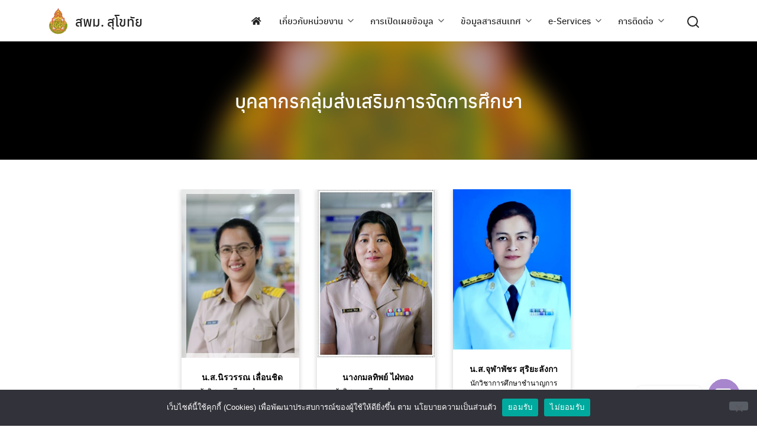

--- FILE ---
content_type: text/html; charset=UTF-8
request_url: https://www.sesaoskt.go.th/personal-support/
body_size: 23402
content:
<!DOCTYPE html>
<html lang="th">

<head>
    <meta charset="UTF-8">
    <meta name="viewport" content="width=device-width, initial-scale=1">
    <link rel="profile" href="http://gmpg.org/xfn/11">
    <title>บุคลากรกลุ่มส่งเสริมการจัดการศึกษา &#8211; สพม. สุโขทัย</title>
<meta name='robots' content='max-image-preview:large' />
<link rel="alternate" type="application/rss+xml" title="สพม. สุโขทัย &raquo; ฟีด" href="https://www.sesaoskt.go.th/feed/" />
<link rel="alternate" type="application/rss+xml" title="สพม. สุโขทัย &raquo; ฟีดความเห็น" href="https://www.sesaoskt.go.th/comments/feed/" />
<link rel="alternate" title="oEmbed (JSON)" type="application/json+oembed" href="https://www.sesaoskt.go.th/wp-json/oembed/1.0/embed?url=https%3A%2F%2Fwww.sesaoskt.go.th%2Fpersonal-support%2F" />
<link rel="alternate" title="oEmbed (XML)" type="text/xml+oembed" href="https://www.sesaoskt.go.th/wp-json/oembed/1.0/embed?url=https%3A%2F%2Fwww.sesaoskt.go.th%2Fpersonal-support%2F&#038;format=xml" />
<style id='wp-img-auto-sizes-contain-inline-css' type='text/css'>
img:is([sizes=auto i],[sizes^="auto," i]){contain-intrinsic-size:3000px 1500px}
/*# sourceURL=wp-img-auto-sizes-contain-inline-css */
</style>
<link rel='stylesheet' id='dashicons-css' href='https://www.sesaoskt.go.th/wp-includes/css/dashicons.min.css?ver=6.9.1' type='text/css' media='all' />
<link rel='stylesheet' id='post-views-counter-frontend-css' href='https://www.sesaoskt.go.th/wp-content/plugins/post-views-counter/css/frontend.css?ver=1.7.3' type='text/css' media='all' />
<style id='wp-emoji-styles-inline-css' type='text/css'>

	img.wp-smiley, img.emoji {
		display: inline !important;
		border: none !important;
		box-shadow: none !important;
		height: 1em !important;
		width: 1em !important;
		margin: 0 0.07em !important;
		vertical-align: -0.1em !important;
		background: none !important;
		padding: 0 !important;
	}
/*# sourceURL=wp-emoji-styles-inline-css */
</style>
<style id='wp-block-library-inline-css' type='text/css'>
:root{--wp-block-synced-color:#7a00df;--wp-block-synced-color--rgb:122,0,223;--wp-bound-block-color:var(--wp-block-synced-color);--wp-editor-canvas-background:#ddd;--wp-admin-theme-color:#007cba;--wp-admin-theme-color--rgb:0,124,186;--wp-admin-theme-color-darker-10:#006ba1;--wp-admin-theme-color-darker-10--rgb:0,107,160.5;--wp-admin-theme-color-darker-20:#005a87;--wp-admin-theme-color-darker-20--rgb:0,90,135;--wp-admin-border-width-focus:2px}@media (min-resolution:192dpi){:root{--wp-admin-border-width-focus:1.5px}}.wp-element-button{cursor:pointer}:root .has-very-light-gray-background-color{background-color:#eee}:root .has-very-dark-gray-background-color{background-color:#313131}:root .has-very-light-gray-color{color:#eee}:root .has-very-dark-gray-color{color:#313131}:root .has-vivid-green-cyan-to-vivid-cyan-blue-gradient-background{background:linear-gradient(135deg,#00d084,#0693e3)}:root .has-purple-crush-gradient-background{background:linear-gradient(135deg,#34e2e4,#4721fb 50%,#ab1dfe)}:root .has-hazy-dawn-gradient-background{background:linear-gradient(135deg,#faaca8,#dad0ec)}:root .has-subdued-olive-gradient-background{background:linear-gradient(135deg,#fafae1,#67a671)}:root .has-atomic-cream-gradient-background{background:linear-gradient(135deg,#fdd79a,#004a59)}:root .has-nightshade-gradient-background{background:linear-gradient(135deg,#330968,#31cdcf)}:root .has-midnight-gradient-background{background:linear-gradient(135deg,#020381,#2874fc)}:root{--wp--preset--font-size--normal:16px;--wp--preset--font-size--huge:42px}.has-regular-font-size{font-size:1em}.has-larger-font-size{font-size:2.625em}.has-normal-font-size{font-size:var(--wp--preset--font-size--normal)}.has-huge-font-size{font-size:var(--wp--preset--font-size--huge)}.has-text-align-center{text-align:center}.has-text-align-left{text-align:left}.has-text-align-right{text-align:right}.has-fit-text{white-space:nowrap!important}#end-resizable-editor-section{display:none}.aligncenter{clear:both}.items-justified-left{justify-content:flex-start}.items-justified-center{justify-content:center}.items-justified-right{justify-content:flex-end}.items-justified-space-between{justify-content:space-between}.screen-reader-text{border:0;clip-path:inset(50%);height:1px;margin:-1px;overflow:hidden;padding:0;position:absolute;width:1px;word-wrap:normal!important}.screen-reader-text:focus{background-color:#ddd;clip-path:none;color:#444;display:block;font-size:1em;height:auto;left:5px;line-height:normal;padding:15px 23px 14px;text-decoration:none;top:5px;width:auto;z-index:100000}html :where(.has-border-color){border-style:solid}html :where([style*=border-top-color]){border-top-style:solid}html :where([style*=border-right-color]){border-right-style:solid}html :where([style*=border-bottom-color]){border-bottom-style:solid}html :where([style*=border-left-color]){border-left-style:solid}html :where([style*=border-width]){border-style:solid}html :where([style*=border-top-width]){border-top-style:solid}html :where([style*=border-right-width]){border-right-style:solid}html :where([style*=border-bottom-width]){border-bottom-style:solid}html :where([style*=border-left-width]){border-left-style:solid}html :where(img[class*=wp-image-]){height:auto;max-width:100%}:where(figure){margin:0 0 1em}html :where(.is-position-sticky){--wp-admin--admin-bar--position-offset:var(--wp-admin--admin-bar--height,0px)}@media screen and (max-width:600px){html :where(.is-position-sticky){--wp-admin--admin-bar--position-offset:0px}}

/*# sourceURL=wp-block-library-inline-css */
</style>
<style id='wp-block-gallery-inline-css' type='text/css'>
.blocks-gallery-grid:not(.has-nested-images),.wp-block-gallery:not(.has-nested-images){display:flex;flex-wrap:wrap;list-style-type:none;margin:0;padding:0}.blocks-gallery-grid:not(.has-nested-images) .blocks-gallery-image,.blocks-gallery-grid:not(.has-nested-images) .blocks-gallery-item,.wp-block-gallery:not(.has-nested-images) .blocks-gallery-image,.wp-block-gallery:not(.has-nested-images) .blocks-gallery-item{display:flex;flex-direction:column;flex-grow:1;justify-content:center;margin:0 1em 1em 0;position:relative;width:calc(50% - 1em)}.blocks-gallery-grid:not(.has-nested-images) .blocks-gallery-image:nth-of-type(2n),.blocks-gallery-grid:not(.has-nested-images) .blocks-gallery-item:nth-of-type(2n),.wp-block-gallery:not(.has-nested-images) .blocks-gallery-image:nth-of-type(2n),.wp-block-gallery:not(.has-nested-images) .blocks-gallery-item:nth-of-type(2n){margin-right:0}.blocks-gallery-grid:not(.has-nested-images) .blocks-gallery-image figure,.blocks-gallery-grid:not(.has-nested-images) .blocks-gallery-item figure,.wp-block-gallery:not(.has-nested-images) .blocks-gallery-image figure,.wp-block-gallery:not(.has-nested-images) .blocks-gallery-item figure{align-items:flex-end;display:flex;height:100%;justify-content:flex-start;margin:0}.blocks-gallery-grid:not(.has-nested-images) .blocks-gallery-image img,.blocks-gallery-grid:not(.has-nested-images) .blocks-gallery-item img,.wp-block-gallery:not(.has-nested-images) .blocks-gallery-image img,.wp-block-gallery:not(.has-nested-images) .blocks-gallery-item img{display:block;height:auto;max-width:100%;width:auto}.blocks-gallery-grid:not(.has-nested-images) .blocks-gallery-image figcaption,.blocks-gallery-grid:not(.has-nested-images) .blocks-gallery-item figcaption,.wp-block-gallery:not(.has-nested-images) .blocks-gallery-image figcaption,.wp-block-gallery:not(.has-nested-images) .blocks-gallery-item figcaption{background:linear-gradient(0deg,#000000b3,#0000004d 70%,#0000);bottom:0;box-sizing:border-box;color:#fff;font-size:.8em;margin:0;max-height:100%;overflow:auto;padding:3em .77em .7em;position:absolute;text-align:center;width:100%;z-index:2}.blocks-gallery-grid:not(.has-nested-images) .blocks-gallery-image figcaption img,.blocks-gallery-grid:not(.has-nested-images) .blocks-gallery-item figcaption img,.wp-block-gallery:not(.has-nested-images) .blocks-gallery-image figcaption img,.wp-block-gallery:not(.has-nested-images) .blocks-gallery-item figcaption img{display:inline}.blocks-gallery-grid:not(.has-nested-images) figcaption,.wp-block-gallery:not(.has-nested-images) figcaption{flex-grow:1}.blocks-gallery-grid:not(.has-nested-images).is-cropped .blocks-gallery-image a,.blocks-gallery-grid:not(.has-nested-images).is-cropped .blocks-gallery-image img,.blocks-gallery-grid:not(.has-nested-images).is-cropped .blocks-gallery-item a,.blocks-gallery-grid:not(.has-nested-images).is-cropped .blocks-gallery-item img,.wp-block-gallery:not(.has-nested-images).is-cropped .blocks-gallery-image a,.wp-block-gallery:not(.has-nested-images).is-cropped .blocks-gallery-image img,.wp-block-gallery:not(.has-nested-images).is-cropped .blocks-gallery-item a,.wp-block-gallery:not(.has-nested-images).is-cropped .blocks-gallery-item img{flex:1;height:100%;object-fit:cover;width:100%}.blocks-gallery-grid:not(.has-nested-images).columns-1 .blocks-gallery-image,.blocks-gallery-grid:not(.has-nested-images).columns-1 .blocks-gallery-item,.wp-block-gallery:not(.has-nested-images).columns-1 .blocks-gallery-image,.wp-block-gallery:not(.has-nested-images).columns-1 .blocks-gallery-item{margin-right:0;width:100%}@media (min-width:600px){.blocks-gallery-grid:not(.has-nested-images).columns-3 .blocks-gallery-image,.blocks-gallery-grid:not(.has-nested-images).columns-3 .blocks-gallery-item,.wp-block-gallery:not(.has-nested-images).columns-3 .blocks-gallery-image,.wp-block-gallery:not(.has-nested-images).columns-3 .blocks-gallery-item{margin-right:1em;width:calc(33.33333% - .66667em)}.blocks-gallery-grid:not(.has-nested-images).columns-4 .blocks-gallery-image,.blocks-gallery-grid:not(.has-nested-images).columns-4 .blocks-gallery-item,.wp-block-gallery:not(.has-nested-images).columns-4 .blocks-gallery-image,.wp-block-gallery:not(.has-nested-images).columns-4 .blocks-gallery-item{margin-right:1em;width:calc(25% - .75em)}.blocks-gallery-grid:not(.has-nested-images).columns-5 .blocks-gallery-image,.blocks-gallery-grid:not(.has-nested-images).columns-5 .blocks-gallery-item,.wp-block-gallery:not(.has-nested-images).columns-5 .blocks-gallery-image,.wp-block-gallery:not(.has-nested-images).columns-5 .blocks-gallery-item{margin-right:1em;width:calc(20% - .8em)}.blocks-gallery-grid:not(.has-nested-images).columns-6 .blocks-gallery-image,.blocks-gallery-grid:not(.has-nested-images).columns-6 .blocks-gallery-item,.wp-block-gallery:not(.has-nested-images).columns-6 .blocks-gallery-image,.wp-block-gallery:not(.has-nested-images).columns-6 .blocks-gallery-item{margin-right:1em;width:calc(16.66667% - .83333em)}.blocks-gallery-grid:not(.has-nested-images).columns-7 .blocks-gallery-image,.blocks-gallery-grid:not(.has-nested-images).columns-7 .blocks-gallery-item,.wp-block-gallery:not(.has-nested-images).columns-7 .blocks-gallery-image,.wp-block-gallery:not(.has-nested-images).columns-7 .blocks-gallery-item{margin-right:1em;width:calc(14.28571% - .85714em)}.blocks-gallery-grid:not(.has-nested-images).columns-8 .blocks-gallery-image,.blocks-gallery-grid:not(.has-nested-images).columns-8 .blocks-gallery-item,.wp-block-gallery:not(.has-nested-images).columns-8 .blocks-gallery-image,.wp-block-gallery:not(.has-nested-images).columns-8 .blocks-gallery-item{margin-right:1em;width:calc(12.5% - .875em)}.blocks-gallery-grid:not(.has-nested-images).columns-1 .blocks-gallery-image:nth-of-type(1n),.blocks-gallery-grid:not(.has-nested-images).columns-1 .blocks-gallery-item:nth-of-type(1n),.blocks-gallery-grid:not(.has-nested-images).columns-2 .blocks-gallery-image:nth-of-type(2n),.blocks-gallery-grid:not(.has-nested-images).columns-2 .blocks-gallery-item:nth-of-type(2n),.blocks-gallery-grid:not(.has-nested-images).columns-3 .blocks-gallery-image:nth-of-type(3n),.blocks-gallery-grid:not(.has-nested-images).columns-3 .blocks-gallery-item:nth-of-type(3n),.blocks-gallery-grid:not(.has-nested-images).columns-4 .blocks-gallery-image:nth-of-type(4n),.blocks-gallery-grid:not(.has-nested-images).columns-4 .blocks-gallery-item:nth-of-type(4n),.blocks-gallery-grid:not(.has-nested-images).columns-5 .blocks-gallery-image:nth-of-type(5n),.blocks-gallery-grid:not(.has-nested-images).columns-5 .blocks-gallery-item:nth-of-type(5n),.blocks-gallery-grid:not(.has-nested-images).columns-6 .blocks-gallery-image:nth-of-type(6n),.blocks-gallery-grid:not(.has-nested-images).columns-6 .blocks-gallery-item:nth-of-type(6n),.blocks-gallery-grid:not(.has-nested-images).columns-7 .blocks-gallery-image:nth-of-type(7n),.blocks-gallery-grid:not(.has-nested-images).columns-7 .blocks-gallery-item:nth-of-type(7n),.blocks-gallery-grid:not(.has-nested-images).columns-8 .blocks-gallery-image:nth-of-type(8n),.blocks-gallery-grid:not(.has-nested-images).columns-8 .blocks-gallery-item:nth-of-type(8n),.wp-block-gallery:not(.has-nested-images).columns-1 .blocks-gallery-image:nth-of-type(1n),.wp-block-gallery:not(.has-nested-images).columns-1 .blocks-gallery-item:nth-of-type(1n),.wp-block-gallery:not(.has-nested-images).columns-2 .blocks-gallery-image:nth-of-type(2n),.wp-block-gallery:not(.has-nested-images).columns-2 .blocks-gallery-item:nth-of-type(2n),.wp-block-gallery:not(.has-nested-images).columns-3 .blocks-gallery-image:nth-of-type(3n),.wp-block-gallery:not(.has-nested-images).columns-3 .blocks-gallery-item:nth-of-type(3n),.wp-block-gallery:not(.has-nested-images).columns-4 .blocks-gallery-image:nth-of-type(4n),.wp-block-gallery:not(.has-nested-images).columns-4 .blocks-gallery-item:nth-of-type(4n),.wp-block-gallery:not(.has-nested-images).columns-5 .blocks-gallery-image:nth-of-type(5n),.wp-block-gallery:not(.has-nested-images).columns-5 .blocks-gallery-item:nth-of-type(5n),.wp-block-gallery:not(.has-nested-images).columns-6 .blocks-gallery-image:nth-of-type(6n),.wp-block-gallery:not(.has-nested-images).columns-6 .blocks-gallery-item:nth-of-type(6n),.wp-block-gallery:not(.has-nested-images).columns-7 .blocks-gallery-image:nth-of-type(7n),.wp-block-gallery:not(.has-nested-images).columns-7 .blocks-gallery-item:nth-of-type(7n),.wp-block-gallery:not(.has-nested-images).columns-8 .blocks-gallery-image:nth-of-type(8n),.wp-block-gallery:not(.has-nested-images).columns-8 .blocks-gallery-item:nth-of-type(8n){margin-right:0}}.blocks-gallery-grid:not(.has-nested-images) .blocks-gallery-image:last-child,.blocks-gallery-grid:not(.has-nested-images) .blocks-gallery-item:last-child,.wp-block-gallery:not(.has-nested-images) .blocks-gallery-image:last-child,.wp-block-gallery:not(.has-nested-images) .blocks-gallery-item:last-child{margin-right:0}.blocks-gallery-grid:not(.has-nested-images).alignleft,.blocks-gallery-grid:not(.has-nested-images).alignright,.wp-block-gallery:not(.has-nested-images).alignleft,.wp-block-gallery:not(.has-nested-images).alignright{max-width:420px;width:100%}.blocks-gallery-grid:not(.has-nested-images).aligncenter .blocks-gallery-item figure,.wp-block-gallery:not(.has-nested-images).aligncenter .blocks-gallery-item figure{justify-content:center}.wp-block-gallery:not(.is-cropped) .blocks-gallery-item{align-self:flex-start}figure.wp-block-gallery.has-nested-images{align-items:normal}.wp-block-gallery.has-nested-images figure.wp-block-image:not(#individual-image){margin:0;width:calc(50% - var(--wp--style--unstable-gallery-gap, 16px)/2)}.wp-block-gallery.has-nested-images figure.wp-block-image{box-sizing:border-box;display:flex;flex-direction:column;flex-grow:1;justify-content:center;max-width:100%;position:relative}.wp-block-gallery.has-nested-images figure.wp-block-image>a,.wp-block-gallery.has-nested-images figure.wp-block-image>div{flex-direction:column;flex-grow:1;margin:0}.wp-block-gallery.has-nested-images figure.wp-block-image img{display:block;height:auto;max-width:100%!important;width:auto}.wp-block-gallery.has-nested-images figure.wp-block-image figcaption,.wp-block-gallery.has-nested-images figure.wp-block-image:has(figcaption):before{bottom:0;left:0;max-height:100%;position:absolute;right:0}.wp-block-gallery.has-nested-images figure.wp-block-image:has(figcaption):before{backdrop-filter:blur(3px);content:"";height:100%;-webkit-mask-image:linear-gradient(0deg,#000 20%,#0000);mask-image:linear-gradient(0deg,#000 20%,#0000);max-height:40%;pointer-events:none}.wp-block-gallery.has-nested-images figure.wp-block-image figcaption{box-sizing:border-box;color:#fff;font-size:13px;margin:0;overflow:auto;padding:1em;text-align:center;text-shadow:0 0 1.5px #000}.wp-block-gallery.has-nested-images figure.wp-block-image figcaption::-webkit-scrollbar{height:12px;width:12px}.wp-block-gallery.has-nested-images figure.wp-block-image figcaption::-webkit-scrollbar-track{background-color:initial}.wp-block-gallery.has-nested-images figure.wp-block-image figcaption::-webkit-scrollbar-thumb{background-clip:padding-box;background-color:initial;border:3px solid #0000;border-radius:8px}.wp-block-gallery.has-nested-images figure.wp-block-image figcaption:focus-within::-webkit-scrollbar-thumb,.wp-block-gallery.has-nested-images figure.wp-block-image figcaption:focus::-webkit-scrollbar-thumb,.wp-block-gallery.has-nested-images figure.wp-block-image figcaption:hover::-webkit-scrollbar-thumb{background-color:#fffc}.wp-block-gallery.has-nested-images figure.wp-block-image figcaption{scrollbar-color:#0000 #0000;scrollbar-gutter:stable both-edges;scrollbar-width:thin}.wp-block-gallery.has-nested-images figure.wp-block-image figcaption:focus,.wp-block-gallery.has-nested-images figure.wp-block-image figcaption:focus-within,.wp-block-gallery.has-nested-images figure.wp-block-image figcaption:hover{scrollbar-color:#fffc #0000}.wp-block-gallery.has-nested-images figure.wp-block-image figcaption{will-change:transform}@media (hover:none){.wp-block-gallery.has-nested-images figure.wp-block-image figcaption{scrollbar-color:#fffc #0000}}.wp-block-gallery.has-nested-images figure.wp-block-image figcaption{background:linear-gradient(0deg,#0006,#0000)}.wp-block-gallery.has-nested-images figure.wp-block-image figcaption img{display:inline}.wp-block-gallery.has-nested-images figure.wp-block-image figcaption a{color:inherit}.wp-block-gallery.has-nested-images figure.wp-block-image.has-custom-border img{box-sizing:border-box}.wp-block-gallery.has-nested-images figure.wp-block-image.has-custom-border>a,.wp-block-gallery.has-nested-images figure.wp-block-image.has-custom-border>div,.wp-block-gallery.has-nested-images figure.wp-block-image.is-style-rounded>a,.wp-block-gallery.has-nested-images figure.wp-block-image.is-style-rounded>div{flex:1 1 auto}.wp-block-gallery.has-nested-images figure.wp-block-image.has-custom-border figcaption,.wp-block-gallery.has-nested-images figure.wp-block-image.is-style-rounded figcaption{background:none;color:inherit;flex:initial;margin:0;padding:10px 10px 9px;position:relative;text-shadow:none}.wp-block-gallery.has-nested-images figure.wp-block-image.has-custom-border:before,.wp-block-gallery.has-nested-images figure.wp-block-image.is-style-rounded:before{content:none}.wp-block-gallery.has-nested-images figcaption{flex-basis:100%;flex-grow:1;text-align:center}.wp-block-gallery.has-nested-images:not(.is-cropped) figure.wp-block-image:not(#individual-image){margin-bottom:auto;margin-top:0}.wp-block-gallery.has-nested-images.is-cropped figure.wp-block-image:not(#individual-image){align-self:inherit}.wp-block-gallery.has-nested-images.is-cropped figure.wp-block-image:not(#individual-image)>a,.wp-block-gallery.has-nested-images.is-cropped figure.wp-block-image:not(#individual-image)>div:not(.components-drop-zone){display:flex}.wp-block-gallery.has-nested-images.is-cropped figure.wp-block-image:not(#individual-image) a,.wp-block-gallery.has-nested-images.is-cropped figure.wp-block-image:not(#individual-image) img{flex:1 0 0%;height:100%;object-fit:cover;width:100%}.wp-block-gallery.has-nested-images.columns-1 figure.wp-block-image:not(#individual-image){width:100%}@media (min-width:600px){.wp-block-gallery.has-nested-images.columns-3 figure.wp-block-image:not(#individual-image){width:calc(33.33333% - var(--wp--style--unstable-gallery-gap, 16px)*.66667)}.wp-block-gallery.has-nested-images.columns-4 figure.wp-block-image:not(#individual-image){width:calc(25% - var(--wp--style--unstable-gallery-gap, 16px)*.75)}.wp-block-gallery.has-nested-images.columns-5 figure.wp-block-image:not(#individual-image){width:calc(20% - var(--wp--style--unstable-gallery-gap, 16px)*.8)}.wp-block-gallery.has-nested-images.columns-6 figure.wp-block-image:not(#individual-image){width:calc(16.66667% - var(--wp--style--unstable-gallery-gap, 16px)*.83333)}.wp-block-gallery.has-nested-images.columns-7 figure.wp-block-image:not(#individual-image){width:calc(14.28571% - var(--wp--style--unstable-gallery-gap, 16px)*.85714)}.wp-block-gallery.has-nested-images.columns-8 figure.wp-block-image:not(#individual-image){width:calc(12.5% - var(--wp--style--unstable-gallery-gap, 16px)*.875)}.wp-block-gallery.has-nested-images.columns-default figure.wp-block-image:not(#individual-image){width:calc(33.33% - var(--wp--style--unstable-gallery-gap, 16px)*.66667)}.wp-block-gallery.has-nested-images.columns-default figure.wp-block-image:not(#individual-image):first-child:nth-last-child(2),.wp-block-gallery.has-nested-images.columns-default figure.wp-block-image:not(#individual-image):first-child:nth-last-child(2)~figure.wp-block-image:not(#individual-image){width:calc(50% - var(--wp--style--unstable-gallery-gap, 16px)*.5)}.wp-block-gallery.has-nested-images.columns-default figure.wp-block-image:not(#individual-image):first-child:last-child{width:100%}}.wp-block-gallery.has-nested-images.alignleft,.wp-block-gallery.has-nested-images.alignright{max-width:420px;width:100%}.wp-block-gallery.has-nested-images.aligncenter{justify-content:center}
/*# sourceURL=https://www.sesaoskt.go.th/wp-includes/blocks/gallery/style.min.css */
</style>
<style id='wp-block-image-inline-css' type='text/css'>
.wp-block-image>a,.wp-block-image>figure>a{display:inline-block}.wp-block-image img{box-sizing:border-box;height:auto;max-width:100%;vertical-align:bottom}@media not (prefers-reduced-motion){.wp-block-image img.hide{visibility:hidden}.wp-block-image img.show{animation:show-content-image .4s}}.wp-block-image[style*=border-radius] img,.wp-block-image[style*=border-radius]>a{border-radius:inherit}.wp-block-image.has-custom-border img{box-sizing:border-box}.wp-block-image.aligncenter{text-align:center}.wp-block-image.alignfull>a,.wp-block-image.alignwide>a{width:100%}.wp-block-image.alignfull img,.wp-block-image.alignwide img{height:auto;width:100%}.wp-block-image .aligncenter,.wp-block-image .alignleft,.wp-block-image .alignright,.wp-block-image.aligncenter,.wp-block-image.alignleft,.wp-block-image.alignright{display:table}.wp-block-image .aligncenter>figcaption,.wp-block-image .alignleft>figcaption,.wp-block-image .alignright>figcaption,.wp-block-image.aligncenter>figcaption,.wp-block-image.alignleft>figcaption,.wp-block-image.alignright>figcaption{caption-side:bottom;display:table-caption}.wp-block-image .alignleft{float:left;margin:.5em 1em .5em 0}.wp-block-image .alignright{float:right;margin:.5em 0 .5em 1em}.wp-block-image .aligncenter{margin-left:auto;margin-right:auto}.wp-block-image :where(figcaption){margin-bottom:1em;margin-top:.5em}.wp-block-image.is-style-circle-mask img{border-radius:9999px}@supports ((-webkit-mask-image:none) or (mask-image:none)) or (-webkit-mask-image:none){.wp-block-image.is-style-circle-mask img{border-radius:0;-webkit-mask-image:url('data:image/svg+xml;utf8,<svg viewBox="0 0 100 100" xmlns="http://www.w3.org/2000/svg"><circle cx="50" cy="50" r="50"/></svg>');mask-image:url('data:image/svg+xml;utf8,<svg viewBox="0 0 100 100" xmlns="http://www.w3.org/2000/svg"><circle cx="50" cy="50" r="50"/></svg>');mask-mode:alpha;-webkit-mask-position:center;mask-position:center;-webkit-mask-repeat:no-repeat;mask-repeat:no-repeat;-webkit-mask-size:contain;mask-size:contain}}:root :where(.wp-block-image.is-style-rounded img,.wp-block-image .is-style-rounded img){border-radius:9999px}.wp-block-image figure{margin:0}.wp-lightbox-container{display:flex;flex-direction:column;position:relative}.wp-lightbox-container img{cursor:zoom-in}.wp-lightbox-container img:hover+button{opacity:1}.wp-lightbox-container button{align-items:center;backdrop-filter:blur(16px) saturate(180%);background-color:#5a5a5a40;border:none;border-radius:4px;cursor:zoom-in;display:flex;height:20px;justify-content:center;opacity:0;padding:0;position:absolute;right:16px;text-align:center;top:16px;width:20px;z-index:100}@media not (prefers-reduced-motion){.wp-lightbox-container button{transition:opacity .2s ease}}.wp-lightbox-container button:focus-visible{outline:3px auto #5a5a5a40;outline:3px auto -webkit-focus-ring-color;outline-offset:3px}.wp-lightbox-container button:hover{cursor:pointer;opacity:1}.wp-lightbox-container button:focus{opacity:1}.wp-lightbox-container button:focus,.wp-lightbox-container button:hover,.wp-lightbox-container button:not(:hover):not(:active):not(.has-background){background-color:#5a5a5a40;border:none}.wp-lightbox-overlay{box-sizing:border-box;cursor:zoom-out;height:100vh;left:0;overflow:hidden;position:fixed;top:0;visibility:hidden;width:100%;z-index:100000}.wp-lightbox-overlay .close-button{align-items:center;cursor:pointer;display:flex;justify-content:center;min-height:40px;min-width:40px;padding:0;position:absolute;right:calc(env(safe-area-inset-right) + 16px);top:calc(env(safe-area-inset-top) + 16px);z-index:5000000}.wp-lightbox-overlay .close-button:focus,.wp-lightbox-overlay .close-button:hover,.wp-lightbox-overlay .close-button:not(:hover):not(:active):not(.has-background){background:none;border:none}.wp-lightbox-overlay .lightbox-image-container{height:var(--wp--lightbox-container-height);left:50%;overflow:hidden;position:absolute;top:50%;transform:translate(-50%,-50%);transform-origin:top left;width:var(--wp--lightbox-container-width);z-index:9999999999}.wp-lightbox-overlay .wp-block-image{align-items:center;box-sizing:border-box;display:flex;height:100%;justify-content:center;margin:0;position:relative;transform-origin:0 0;width:100%;z-index:3000000}.wp-lightbox-overlay .wp-block-image img{height:var(--wp--lightbox-image-height);min-height:var(--wp--lightbox-image-height);min-width:var(--wp--lightbox-image-width);width:var(--wp--lightbox-image-width)}.wp-lightbox-overlay .wp-block-image figcaption{display:none}.wp-lightbox-overlay button{background:none;border:none}.wp-lightbox-overlay .scrim{background-color:#fff;height:100%;opacity:.9;position:absolute;width:100%;z-index:2000000}.wp-lightbox-overlay.active{visibility:visible}@media not (prefers-reduced-motion){.wp-lightbox-overlay.active{animation:turn-on-visibility .25s both}.wp-lightbox-overlay.active img{animation:turn-on-visibility .35s both}.wp-lightbox-overlay.show-closing-animation:not(.active){animation:turn-off-visibility .35s both}.wp-lightbox-overlay.show-closing-animation:not(.active) img{animation:turn-off-visibility .25s both}.wp-lightbox-overlay.zoom.active{animation:none;opacity:1;visibility:visible}.wp-lightbox-overlay.zoom.active .lightbox-image-container{animation:lightbox-zoom-in .4s}.wp-lightbox-overlay.zoom.active .lightbox-image-container img{animation:none}.wp-lightbox-overlay.zoom.active .scrim{animation:turn-on-visibility .4s forwards}.wp-lightbox-overlay.zoom.show-closing-animation:not(.active){animation:none}.wp-lightbox-overlay.zoom.show-closing-animation:not(.active) .lightbox-image-container{animation:lightbox-zoom-out .4s}.wp-lightbox-overlay.zoom.show-closing-animation:not(.active) .lightbox-image-container img{animation:none}.wp-lightbox-overlay.zoom.show-closing-animation:not(.active) .scrim{animation:turn-off-visibility .4s forwards}}@keyframes show-content-image{0%{visibility:hidden}99%{visibility:hidden}to{visibility:visible}}@keyframes turn-on-visibility{0%{opacity:0}to{opacity:1}}@keyframes turn-off-visibility{0%{opacity:1;visibility:visible}99%{opacity:0;visibility:visible}to{opacity:0;visibility:hidden}}@keyframes lightbox-zoom-in{0%{transform:translate(calc((-100vw + var(--wp--lightbox-scrollbar-width))/2 + var(--wp--lightbox-initial-left-position)),calc(-50vh + var(--wp--lightbox-initial-top-position))) scale(var(--wp--lightbox-scale))}to{transform:translate(-50%,-50%) scale(1)}}@keyframes lightbox-zoom-out{0%{transform:translate(-50%,-50%) scale(1);visibility:visible}99%{visibility:visible}to{transform:translate(calc((-100vw + var(--wp--lightbox-scrollbar-width))/2 + var(--wp--lightbox-initial-left-position)),calc(-50vh + var(--wp--lightbox-initial-top-position))) scale(var(--wp--lightbox-scale));visibility:hidden}}
/*# sourceURL=https://www.sesaoskt.go.th/wp-includes/blocks/image/style.min.css */
</style>
<style id='wp-block-columns-inline-css' type='text/css'>
.wp-block-columns{box-sizing:border-box;display:flex;flex-wrap:wrap!important}@media (min-width:782px){.wp-block-columns{flex-wrap:nowrap!important}}.wp-block-columns{align-items:normal!important}.wp-block-columns.are-vertically-aligned-top{align-items:flex-start}.wp-block-columns.are-vertically-aligned-center{align-items:center}.wp-block-columns.are-vertically-aligned-bottom{align-items:flex-end}@media (max-width:781px){.wp-block-columns:not(.is-not-stacked-on-mobile)>.wp-block-column{flex-basis:100%!important}}@media (min-width:782px){.wp-block-columns:not(.is-not-stacked-on-mobile)>.wp-block-column{flex-basis:0;flex-grow:1}.wp-block-columns:not(.is-not-stacked-on-mobile)>.wp-block-column[style*=flex-basis]{flex-grow:0}}.wp-block-columns.is-not-stacked-on-mobile{flex-wrap:nowrap!important}.wp-block-columns.is-not-stacked-on-mobile>.wp-block-column{flex-basis:0;flex-grow:1}.wp-block-columns.is-not-stacked-on-mobile>.wp-block-column[style*=flex-basis]{flex-grow:0}:where(.wp-block-columns){margin-bottom:1.75em}:where(.wp-block-columns.has-background){padding:1.25em 2.375em}.wp-block-column{flex-grow:1;min-width:0;overflow-wrap:break-word;word-break:break-word}.wp-block-column.is-vertically-aligned-top{align-self:flex-start}.wp-block-column.is-vertically-aligned-center{align-self:center}.wp-block-column.is-vertically-aligned-bottom{align-self:flex-end}.wp-block-column.is-vertically-aligned-stretch{align-self:stretch}.wp-block-column.is-vertically-aligned-bottom,.wp-block-column.is-vertically-aligned-center,.wp-block-column.is-vertically-aligned-top{width:100%}
/*# sourceURL=https://www.sesaoskt.go.th/wp-includes/blocks/columns/style.min.css */
</style>
<style id='wp-block-paragraph-inline-css' type='text/css'>
.is-small-text{font-size:.875em}.is-regular-text{font-size:1em}.is-large-text{font-size:2.25em}.is-larger-text{font-size:3em}.has-drop-cap:not(:focus):first-letter{float:left;font-size:8.4em;font-style:normal;font-weight:100;line-height:.68;margin:.05em .1em 0 0;text-transform:uppercase}body.rtl .has-drop-cap:not(:focus):first-letter{float:none;margin-left:.1em}p.has-drop-cap.has-background{overflow:hidden}:root :where(p.has-background){padding:1.25em 2.375em}:where(p.has-text-color:not(.has-link-color)) a{color:inherit}p.has-text-align-left[style*="writing-mode:vertical-lr"],p.has-text-align-right[style*="writing-mode:vertical-rl"]{rotate:180deg}
/*# sourceURL=https://www.sesaoskt.go.th/wp-includes/blocks/paragraph/style.min.css */
</style>

<style id='classic-theme-styles-inline-css' type='text/css'>
/*! This file is auto-generated */
.wp-block-button__link{color:#fff;background-color:#32373c;border-radius:9999px;box-shadow:none;text-decoration:none;padding:calc(.667em + 2px) calc(1.333em + 2px);font-size:1.125em}.wp-block-file__button{background:#32373c;color:#fff;text-decoration:none}
/*# sourceURL=/wp-includes/css/classic-themes.min.css */
</style>
<style id='global-styles-inline-css' type='text/css'>
:root{--wp--preset--aspect-ratio--square: 1;--wp--preset--aspect-ratio--4-3: 4/3;--wp--preset--aspect-ratio--3-4: 3/4;--wp--preset--aspect-ratio--3-2: 3/2;--wp--preset--aspect-ratio--2-3: 2/3;--wp--preset--aspect-ratio--16-9: 16/9;--wp--preset--aspect-ratio--9-16: 9/16;--wp--preset--color--black: #000000;--wp--preset--color--cyan-bluish-gray: #abb8c3;--wp--preset--color--white: #ffffff;--wp--preset--color--pale-pink: #f78da7;--wp--preset--color--vivid-red: #cf2e2e;--wp--preset--color--luminous-vivid-orange: #ff6900;--wp--preset--color--luminous-vivid-amber: #fcb900;--wp--preset--color--light-green-cyan: #7bdcb5;--wp--preset--color--vivid-green-cyan: #00d084;--wp--preset--color--pale-cyan-blue: #8ed1fc;--wp--preset--color--vivid-cyan-blue: #0693e3;--wp--preset--color--vivid-purple: #9b51e0;--wp--preset--gradient--vivid-cyan-blue-to-vivid-purple: linear-gradient(135deg,rgb(6,147,227) 0%,rgb(155,81,224) 100%);--wp--preset--gradient--light-green-cyan-to-vivid-green-cyan: linear-gradient(135deg,rgb(122,220,180) 0%,rgb(0,208,130) 100%);--wp--preset--gradient--luminous-vivid-amber-to-luminous-vivid-orange: linear-gradient(135deg,rgb(252,185,0) 0%,rgb(255,105,0) 100%);--wp--preset--gradient--luminous-vivid-orange-to-vivid-red: linear-gradient(135deg,rgb(255,105,0) 0%,rgb(207,46,46) 100%);--wp--preset--gradient--very-light-gray-to-cyan-bluish-gray: linear-gradient(135deg,rgb(238,238,238) 0%,rgb(169,184,195) 100%);--wp--preset--gradient--cool-to-warm-spectrum: linear-gradient(135deg,rgb(74,234,220) 0%,rgb(151,120,209) 20%,rgb(207,42,186) 40%,rgb(238,44,130) 60%,rgb(251,105,98) 80%,rgb(254,248,76) 100%);--wp--preset--gradient--blush-light-purple: linear-gradient(135deg,rgb(255,206,236) 0%,rgb(152,150,240) 100%);--wp--preset--gradient--blush-bordeaux: linear-gradient(135deg,rgb(254,205,165) 0%,rgb(254,45,45) 50%,rgb(107,0,62) 100%);--wp--preset--gradient--luminous-dusk: linear-gradient(135deg,rgb(255,203,112) 0%,rgb(199,81,192) 50%,rgb(65,88,208) 100%);--wp--preset--gradient--pale-ocean: linear-gradient(135deg,rgb(255,245,203) 0%,rgb(182,227,212) 50%,rgb(51,167,181) 100%);--wp--preset--gradient--electric-grass: linear-gradient(135deg,rgb(202,248,128) 0%,rgb(113,206,126) 100%);--wp--preset--gradient--midnight: linear-gradient(135deg,rgb(2,3,129) 0%,rgb(40,116,252) 100%);--wp--preset--font-size--small: 13px;--wp--preset--font-size--medium: 20px;--wp--preset--font-size--large: 36px;--wp--preset--font-size--x-large: 42px;--wp--preset--spacing--20: 0.44rem;--wp--preset--spacing--30: 0.67rem;--wp--preset--spacing--40: 1rem;--wp--preset--spacing--50: 1.5rem;--wp--preset--spacing--60: 2.25rem;--wp--preset--spacing--70: 3.38rem;--wp--preset--spacing--80: 5.06rem;--wp--preset--shadow--natural: 6px 6px 9px rgba(0, 0, 0, 0.2);--wp--preset--shadow--deep: 12px 12px 50px rgba(0, 0, 0, 0.4);--wp--preset--shadow--sharp: 6px 6px 0px rgba(0, 0, 0, 0.2);--wp--preset--shadow--outlined: 6px 6px 0px -3px rgb(255, 255, 255), 6px 6px rgb(0, 0, 0);--wp--preset--shadow--crisp: 6px 6px 0px rgb(0, 0, 0);}:where(.is-layout-flex){gap: 0.5em;}:where(.is-layout-grid){gap: 0.5em;}body .is-layout-flex{display: flex;}.is-layout-flex{flex-wrap: wrap;align-items: center;}.is-layout-flex > :is(*, div){margin: 0;}body .is-layout-grid{display: grid;}.is-layout-grid > :is(*, div){margin: 0;}:where(.wp-block-columns.is-layout-flex){gap: 2em;}:where(.wp-block-columns.is-layout-grid){gap: 2em;}:where(.wp-block-post-template.is-layout-flex){gap: 1.25em;}:where(.wp-block-post-template.is-layout-grid){gap: 1.25em;}.has-black-color{color: var(--wp--preset--color--black) !important;}.has-cyan-bluish-gray-color{color: var(--wp--preset--color--cyan-bluish-gray) !important;}.has-white-color{color: var(--wp--preset--color--white) !important;}.has-pale-pink-color{color: var(--wp--preset--color--pale-pink) !important;}.has-vivid-red-color{color: var(--wp--preset--color--vivid-red) !important;}.has-luminous-vivid-orange-color{color: var(--wp--preset--color--luminous-vivid-orange) !important;}.has-luminous-vivid-amber-color{color: var(--wp--preset--color--luminous-vivid-amber) !important;}.has-light-green-cyan-color{color: var(--wp--preset--color--light-green-cyan) !important;}.has-vivid-green-cyan-color{color: var(--wp--preset--color--vivid-green-cyan) !important;}.has-pale-cyan-blue-color{color: var(--wp--preset--color--pale-cyan-blue) !important;}.has-vivid-cyan-blue-color{color: var(--wp--preset--color--vivid-cyan-blue) !important;}.has-vivid-purple-color{color: var(--wp--preset--color--vivid-purple) !important;}.has-black-background-color{background-color: var(--wp--preset--color--black) !important;}.has-cyan-bluish-gray-background-color{background-color: var(--wp--preset--color--cyan-bluish-gray) !important;}.has-white-background-color{background-color: var(--wp--preset--color--white) !important;}.has-pale-pink-background-color{background-color: var(--wp--preset--color--pale-pink) !important;}.has-vivid-red-background-color{background-color: var(--wp--preset--color--vivid-red) !important;}.has-luminous-vivid-orange-background-color{background-color: var(--wp--preset--color--luminous-vivid-orange) !important;}.has-luminous-vivid-amber-background-color{background-color: var(--wp--preset--color--luminous-vivid-amber) !important;}.has-light-green-cyan-background-color{background-color: var(--wp--preset--color--light-green-cyan) !important;}.has-vivid-green-cyan-background-color{background-color: var(--wp--preset--color--vivid-green-cyan) !important;}.has-pale-cyan-blue-background-color{background-color: var(--wp--preset--color--pale-cyan-blue) !important;}.has-vivid-cyan-blue-background-color{background-color: var(--wp--preset--color--vivid-cyan-blue) !important;}.has-vivid-purple-background-color{background-color: var(--wp--preset--color--vivid-purple) !important;}.has-black-border-color{border-color: var(--wp--preset--color--black) !important;}.has-cyan-bluish-gray-border-color{border-color: var(--wp--preset--color--cyan-bluish-gray) !important;}.has-white-border-color{border-color: var(--wp--preset--color--white) !important;}.has-pale-pink-border-color{border-color: var(--wp--preset--color--pale-pink) !important;}.has-vivid-red-border-color{border-color: var(--wp--preset--color--vivid-red) !important;}.has-luminous-vivid-orange-border-color{border-color: var(--wp--preset--color--luminous-vivid-orange) !important;}.has-luminous-vivid-amber-border-color{border-color: var(--wp--preset--color--luminous-vivid-amber) !important;}.has-light-green-cyan-border-color{border-color: var(--wp--preset--color--light-green-cyan) !important;}.has-vivid-green-cyan-border-color{border-color: var(--wp--preset--color--vivid-green-cyan) !important;}.has-pale-cyan-blue-border-color{border-color: var(--wp--preset--color--pale-cyan-blue) !important;}.has-vivid-cyan-blue-border-color{border-color: var(--wp--preset--color--vivid-cyan-blue) !important;}.has-vivid-purple-border-color{border-color: var(--wp--preset--color--vivid-purple) !important;}.has-vivid-cyan-blue-to-vivid-purple-gradient-background{background: var(--wp--preset--gradient--vivid-cyan-blue-to-vivid-purple) !important;}.has-light-green-cyan-to-vivid-green-cyan-gradient-background{background: var(--wp--preset--gradient--light-green-cyan-to-vivid-green-cyan) !important;}.has-luminous-vivid-amber-to-luminous-vivid-orange-gradient-background{background: var(--wp--preset--gradient--luminous-vivid-amber-to-luminous-vivid-orange) !important;}.has-luminous-vivid-orange-to-vivid-red-gradient-background{background: var(--wp--preset--gradient--luminous-vivid-orange-to-vivid-red) !important;}.has-very-light-gray-to-cyan-bluish-gray-gradient-background{background: var(--wp--preset--gradient--very-light-gray-to-cyan-bluish-gray) !important;}.has-cool-to-warm-spectrum-gradient-background{background: var(--wp--preset--gradient--cool-to-warm-spectrum) !important;}.has-blush-light-purple-gradient-background{background: var(--wp--preset--gradient--blush-light-purple) !important;}.has-blush-bordeaux-gradient-background{background: var(--wp--preset--gradient--blush-bordeaux) !important;}.has-luminous-dusk-gradient-background{background: var(--wp--preset--gradient--luminous-dusk) !important;}.has-pale-ocean-gradient-background{background: var(--wp--preset--gradient--pale-ocean) !important;}.has-electric-grass-gradient-background{background: var(--wp--preset--gradient--electric-grass) !important;}.has-midnight-gradient-background{background: var(--wp--preset--gradient--midnight) !important;}.has-small-font-size{font-size: var(--wp--preset--font-size--small) !important;}.has-medium-font-size{font-size: var(--wp--preset--font-size--medium) !important;}.has-large-font-size{font-size: var(--wp--preset--font-size--large) !important;}.has-x-large-font-size{font-size: var(--wp--preset--font-size--x-large) !important;}
:where(.wp-block-columns.is-layout-flex){gap: 2em;}:where(.wp-block-columns.is-layout-grid){gap: 2em;}
/*# sourceURL=global-styles-inline-css */
</style>

<link rel='stylesheet' id='blueimp-gallery-css' href='https://www.sesaoskt.go.th/wp-content/plugins/blueimp-lightbox/css/blueimp-gallery.css?ver=1.0.0' type='text/css' media='all' />
<link rel='stylesheet' id='blueimp-gallery-indicator-css' href='https://www.sesaoskt.go.th/wp-content/plugins/blueimp-lightbox/css/blueimp-gallery-indicator.css?ver=1.0.0' type='text/css' media='all' />
<link rel='stylesheet' id='blueimp-gallery-video-css' href='https://www.sesaoskt.go.th/wp-content/plugins/blueimp-lightbox/css/blueimp-gallery-video.css?ver=1.0.0' type='text/css' media='all' />
<link rel='stylesheet' id='cookie-notice-front-css' href='https://www.sesaoskt.go.th/wp-content/plugins/cookie-notice/css/front.min.css?ver=2.5.11' type='text/css' media='all' />
<link rel='stylesheet' id='wpsm_team_b-font-awesome-front-css' href='https://www.sesaoskt.go.th/wp-content/plugins/team-builder/assets/css/font-awesome/css/font-awesome.min.css?ver=6.9.1' type='text/css' media='all' />
<link rel='stylesheet' id='wpsm_team_b_bootstrap-front-css' href='https://www.sesaoskt.go.th/wp-content/plugins/team-builder/assets/css/bootstrap-front.css?ver=6.9.1' type='text/css' media='all' />
<link rel='stylesheet' id='wpsm_team_b_team-css' href='https://www.sesaoskt.go.th/wp-content/plugins/team-builder/assets/css/team.css?ver=6.9.1' type='text/css' media='all' />
<link rel='stylesheet' id='wpsm_team_b_owl_carousel_min_css-css' href='https://www.sesaoskt.go.th/wp-content/plugins/team-builder/assets/css/owl.carousel.min.css?ver=6.9.1' type='text/css' media='all' />
<link rel='stylesheet' id='s-mobile-css' href='https://www.sesaoskt.go.th/wp-content/themes/plant/css/mobile.css?ver=2.2.2' type='text/css' media='all' />
<link rel='stylesheet' id='s-desktop-css' href='https://www.sesaoskt.go.th/wp-content/themes/plant/css/desktop.css?ver=2.2.2' type='text/css' media='(min-width: 992px)' />
<link rel='stylesheet' id='s-fa-css' href='https://www.sesaoskt.go.th/wp-content/themes/plant/fonts/fontawesome/css/all.min.css?ver=5.13.0' type='text/css' media='all' />
<link rel='stylesheet' id='recent-posts-widget-with-thumbnails-public-style-css' href='https://www.sesaoskt.go.th/wp-content/plugins/recent-posts-widget-with-thumbnails/public.css?ver=7.1.1' type='text/css' media='all' />
<link rel='stylesheet' id='chaty-front-css-css' href='https://www.sesaoskt.go.th/wp-content/plugins/chaty/css/chaty-front.min.css?ver=3.5.11718867370' type='text/css' media='all' />
<link rel='stylesheet' id='tablepress-default-css' href='https://www.sesaoskt.go.th/wp-content/plugins/tablepress/css/build/default.css?ver=3.2.6' type='text/css' media='all' />
<link rel='stylesheet' id='kadence-blocks-rowlayout-css' href='https://www.sesaoskt.go.th/wp-content/plugins/kadence-blocks/dist/style-blocks-rowlayout.css?ver=3.6.0' type='text/css' media='all' />
<link rel='stylesheet' id='kadence-blocks-column-css' href='https://www.sesaoskt.go.th/wp-content/plugins/kadence-blocks/dist/style-blocks-column.css?ver=3.6.0' type='text/css' media='all' />
<style id='kadence-blocks-global-variables-inline-css' type='text/css'>
:root {--global-kb-font-size-sm:clamp(0.8rem, 0.73rem + 0.217vw, 0.9rem);--global-kb-font-size-md:clamp(1.1rem, 0.995rem + 0.326vw, 1.25rem);--global-kb-font-size-lg:clamp(1.75rem, 1.576rem + 0.543vw, 2rem);--global-kb-font-size-xl:clamp(2.25rem, 1.728rem + 1.63vw, 3rem);--global-kb-font-size-xxl:clamp(2.5rem, 1.456rem + 3.26vw, 4rem);--global-kb-font-size-xxxl:clamp(2.75rem, 0.489rem + 7.065vw, 6rem);}:root {--global-palette1: #3182CE;--global-palette2: #2B6CB0;--global-palette3: #1A202C;--global-palette4: #2D3748;--global-palette5: #4A5568;--global-palette6: #718096;--global-palette7: #EDF2F7;--global-palette8: #F7FAFC;--global-palette9: #ffffff;}
/*# sourceURL=kadence-blocks-global-variables-inline-css */
</style>
<style id='kadence_blocks_css-inline-css' type='text/css'>
#kt-layout-id_2f32fa-39 > .kt-row-column-wrap{padding-top:var( --global-kb-row-default-top, 25px );padding-bottom:var( --global-kb-row-default-bottom, 25px );padding-top:-28px;padding-bottom:0px;grid-template-columns:minmax(0, calc(40% - ((var(--kb-default-row-gutter, var(--global-row-gutter-md, 2rem)) * 1 )/2)))minmax(0, calc(60% - ((var(--kb-default-row-gutter, var(--global-row-gutter-md, 2rem)) * 1 )/2)));}@media all and (max-width: 767px){#kt-layout-id_2f32fa-39 > .kt-row-column-wrap{grid-template-columns:minmax(0, 1fr);}}.kadence-column_265f96-aa > .kt-inside-inner-col{column-gap:var(--global-kb-gap-sm, 1rem);}.kadence-column_265f96-aa > .kt-inside-inner-col{flex-direction:column;}.kadence-column_265f96-aa > .kt-inside-inner-col > .aligncenter{width:100%;}@media all and (max-width: 1024px){.kadence-column_265f96-aa > .kt-inside-inner-col{flex-direction:column;justify-content:center;}}@media all and (max-width: 767px){.kadence-column_265f96-aa > .kt-inside-inner-col{flex-direction:column;justify-content:center;}}.kadence-column_b6c842-b4 > .kt-inside-inner-col{column-gap:var(--global-kb-gap-sm, 1rem);}.kadence-column_b6c842-b4 > .kt-inside-inner-col{flex-direction:column;}.kadence-column_b6c842-b4 > .kt-inside-inner-col > .aligncenter{width:100%;}.kadence-column_b6c842-b4{text-align:center;}.wp-block-kadence-column.kadence-column_b6c842-b4 > .kt-inside-inner-col{margin-top:-20px;margin-bottom:-50px;margin-left:-20px;}@media all and (max-width: 1024px){.kadence-column_b6c842-b4 > .kt-inside-inner-col{flex-direction:column;justify-content:center;}}@media all and (max-width: 767px){.kadence-column_b6c842-b4 > .kt-inside-inner-col{flex-direction:column;justify-content:center;}}#kt-layout-id_943601-f6 > .kt-row-column-wrap{padding-top:var( --global-kb-row-default-top, 25px );padding-bottom:var( --global-kb-row-default-bottom, 25px );padding-top:-30px;padding-bottom:0px;grid-template-columns:minmax(0, calc(20% - ((var(--kb-default-row-gutter, var(--global-row-gutter-md, 2rem)) * 1 )/2)))minmax(0, calc(80% - ((var(--kb-default-row-gutter, var(--global-row-gutter-md, 2rem)) * 1 )/2)));}@media all and (max-width: 767px){#kt-layout-id_943601-f6 > .kt-row-column-wrap{grid-template-columns:minmax(0, 1fr);}}.kadence-column_f6192d-bc > .kt-inside-inner-col{column-gap:var(--global-kb-gap-sm, 1rem);}.kadence-column_f6192d-bc > .kt-inside-inner-col{flex-direction:column;}.kadence-column_f6192d-bc > .kt-inside-inner-col > .aligncenter{width:100%;}@media all and (max-width: 1024px){.kadence-column_f6192d-bc > .kt-inside-inner-col{flex-direction:column;justify-content:center;}}@media all and (max-width: 767px){.kadence-column_f6192d-bc > .kt-inside-inner-col{flex-direction:column;justify-content:center;}}.kadence-column_442f98-d8 > .kt-inside-inner-col{padding-right:220px;}.kadence-column_442f98-d8 > .kt-inside-inner-col{column-gap:var(--global-kb-gap-sm, 1rem);}.kadence-column_442f98-d8 > .kt-inside-inner-col{flex-direction:column;}.kadence-column_442f98-d8 > .kt-inside-inner-col > .aligncenter{width:100%;}.wp-block-kadence-column.kadence-column_442f98-d8 > .kt-inside-inner-col{margin-top:-20px;margin-bottom:-100px;margin-left:-28px;}@media all and (max-width: 1024px){.kadence-column_442f98-d8 > .kt-inside-inner-col{flex-direction:column;justify-content:center;}}@media all and (max-width: 767px){.kadence-column_442f98-d8 > .kt-inside-inner-col{flex-direction:column;justify-content:center;}}
/*# sourceURL=kadence_blocks_css-inline-css */
</style>
<script type="text/javascript" src="https://www.sesaoskt.go.th/wp-includes/js/jquery/jquery.min.js?ver=3.7.1" id="jquery-core-js"></script>
<script type="text/javascript" src="https://www.sesaoskt.go.th/wp-includes/js/jquery/jquery-migrate.min.js?ver=3.4.1" id="jquery-migrate-js"></script>
<script type="text/javascript" id="cookie-notice-front-js-before">
/* <![CDATA[ */
var cnArgs = {"ajaxUrl":"https:\/\/www.sesaoskt.go.th\/wp-admin\/admin-ajax.php","nonce":"fa842e2251","hideEffect":"fade","position":"bottom","onScroll":false,"onScrollOffset":100,"onClick":false,"cookieName":"cookie_notice_accepted","cookieTime":2592000,"cookieTimeRejected":2592000,"globalCookie":false,"redirection":false,"cache":false,"revokeCookies":false,"revokeCookiesOpt":"automatic"};

//# sourceURL=cookie-notice-front-js-before
/* ]]> */
</script>
<script type="text/javascript" src="https://www.sesaoskt.go.th/wp-content/plugins/cookie-notice/js/front.min.js?ver=2.5.11" id="cookie-notice-front-js"></script>
<script type="text/javascript" src="https://www.sesaoskt.go.th/wp-content/plugins/team-builder/assets/js/owl.carousel.min.js?ver=6.9.1" id="wpsm_team_b_owl_carousel_min_js-js"></script>
<link rel="https://api.w.org/" href="https://www.sesaoskt.go.th/wp-json/" /><link rel="alternate" title="JSON" type="application/json" href="https://www.sesaoskt.go.th/wp-json/wp/v2/pages/533" /><link rel="EditURI" type="application/rsd+xml" title="RSD" href="https://www.sesaoskt.go.th/xmlrpc.php?rsd" />
<meta name="generator" content="WordPress 6.9.1" />
<link rel="canonical" href="https://www.sesaoskt.go.th/personal-support/" />
<link rel='shortlink' href='https://www.sesaoskt.go.th/?p=533' />
<style type="text/css">.recentcomments a{display:inline !important;padding:0 !important;margin:0 !important;}</style><link rel="icon" href="https://www.sesaoskt.go.th/wp-content/uploads/2021/03/cropped-obec-png-ico-1-32x32.png" sizes="32x32" />
<link rel="icon" href="https://www.sesaoskt.go.th/wp-content/uploads/2021/03/cropped-obec-png-ico-1-192x192.png" sizes="192x192" />
<link rel="apple-touch-icon" href="https://www.sesaoskt.go.th/wp-content/uploads/2021/03/cropped-obec-png-ico-1-180x180.png" />
<meta name="msapplication-TileImage" content="https://www.sesaoskt.go.th/wp-content/uploads/2021/03/cropped-obec-png-ico-1-270x270.png" />
		<style type="text/css" id="wp-custom-css">
			.site-nav-d .sub-menu {
	min-width: 250px;
}
.sub-menu {
	font-size: 11.5px;
}
.sub-menu .sub-menu {
	font-size: 11px;
}
		</style>
		<style id="kirki-inline-styles">:root{--s-accent:#0f6b4e;--s-accent-hover:#03a572;}.footer-bar{--s-text:#bbc0c4;--s-accent-hover:#ffffff;background:#0a0b0c;background-color:#0a0b0c;background-repeat:repeat;background-position:center center;background-attachment:scroll;-webkit-background-size:cover;-moz-background-size:cover;-ms-background-size:cover;-o-background-size:cover;background-size:cover;}@media(min-width: 992px){:root{--s-header-height:70px;}.site-branding img{max-height:50px;height:50px;}.site-nav-d ul.sub-menu{min-width:180px;}}@media(max-width: 991px){:root{--s-header-height:50px;}.site-branding img{max-height:30px;height:30px;}}</style><style id="kirki_css" type="text/css">.site-header{position:fixed;}@media(max-width:991px){.s-autoshow-m.-hide{transform: translateY(-50px)}.s-autoshow-m.-show{transform: translateY(0)}header.site-header.-top-logo{background-color:#ffffff}}@media(min-width:992px){.site-header{position: fixed;}.s-autoshow-d.-hide{transform: translateY(-70px)}.s-autoshow-d.-show{transform: translateY(0)}nav.site-nav-d ul.sub-menu{background-color:#ffffff}nav.site-nav-d ul.sub-menu::before{border-bottom-color:#ffffff}}.site-header{box-shadow:none;}.content-item .byline,.content-item a.author{display:none}.content-item.-card{padding-bottom:15px}#main .add_to_cart_button {display:none;}</style><style id="fe_css" type="text/css"></style><link rel='stylesheet' id='so-css-plant-css' href='https://www.sesaoskt.go.th/wp-content/uploads/so-css/so-css-plant.css?ver=1657166763' type='text/css' media='all' />
<style id='core-block-supports-inline-css' type='text/css'>
.wp-block-gallery.wp-block-gallery-1{--wp--style--unstable-gallery-gap:var( --wp--style--gallery-gap-default, var( --gallery-block--gutter-size, var( --wp--style--block-gap, 0.5em ) ) );gap:var( --wp--style--gallery-gap-default, var( --gallery-block--gutter-size, var( --wp--style--block-gap, 0.5em ) ) );}.wp-container-core-columns-is-layout-9d6595d7{flex-wrap:nowrap;}
/*# sourceURL=core-block-supports-inline-css */
</style>

</head>


<body class="wp-singular page-template-default page page-id-533 wp-custom-logo wp-theme-plant cookies-not-set">
        <a class="skip-link screen-reader-text" href="#content">Skip to content</a>
    <div id="page" class="site">

        <header id="masthead" class="site-header _heading s-autoshow-m s-autoshow-d -left-logo -center-logo-m" data-scroll="300">

            <div class="s-container">

                <div class="site-branding">
                    <div class="site-logo"><a href="https://www.sesaoskt.go.th/" class="custom-logo-link" rel="home"><img width="432" height="591" src="https://www.sesaoskt.go.th/wp-content/uploads/2021/03/obec-png-1.png" class="custom-logo" alt="สพม. สุโขทัย" decoding="async" fetchpriority="high" srcset="https://www.sesaoskt.go.th/wp-content/uploads/2021/03/obec-png-1.png 432w, https://www.sesaoskt.go.th/wp-content/uploads/2021/03/obec-png-1-219x300.png 219w" sizes="(max-width: 432px) 100vw, 432px" /></a></div>
                    <p class="site-title"><a href="https://www.sesaoskt.go.th/" rel="home">สพม. สุโขทัย</a></p>                </div>

                <div class="action-left">
                    <div class="site-toggle"><b></b></div>                </div>

                <div class="action-right">
                    <a class="site-search _mobile s-modal-trigger m-user" onclick="return false;" data-popup-trigger="site-search"><svg xmlns="http://www.w3.org/2000/svg" width="24" height="24" viewBox="0 0 24 24" fill="none" stroke="currentColor" stroke-width="2" stroke-linecap="round" stroke-linejoin="round" class="feather feather-search"><circle cx="11" cy="11" r="8"></circle><line x1="21" y1="21" x2="16.65" y2="16.65"></line></svg></a>                </div>

                                    
                <nav id="site-nav-d" class="site-nav-d _desktop">
                    <div class="menu-main-container"><ul id="primary-menu" class="menu"><li id="menu-item-89" class="menu-item menu-item-type-post_type menu-item-object-page menu-item-home menu-item-89"><a href="https://www.sesaoskt.go.th/"><i class="fas fa-home"></i></a></li>
<li id="menu-item-682" class="menu-item menu-item-type-custom menu-item-object-custom current-menu-ancestor menu-item-has-children menu-item-682"><a href="#">เกี่ยวกับหน่วยงาน</a>
<ul class="sub-menu">
	<li id="menu-item-722" class="menu-item menu-item-type-post_type menu-item-object-page menu-item-722"><a href="https://www.sesaoskt.go.th/structure/">โครงสร้าง และอำนาจหน้าที่ของสำนักงานเขตพื้นที่การศึกษามัธยมศึกษาสุโขทัย</a></li>
	<li id="menu-item-26880" class="menu-item menu-item-type-post_type menu-item-object-page menu-item-26880"><a href="https://www.sesaoskt.go.th/%e0%b8%ad%e0%b8%81%e0%b8%84%e0%b8%a82_2568/">อ.ก.ค.ศ. สพม.สุโขทัย</a></li>
	<li id="menu-item-13787" class="menu-item menu-item-type-post_type menu-item-object-page menu-item-13787"><a href="https://www.sesaoskt.go.th/director-mwa/">ก.ต.ป.น. สพม.สุโขทัย</a></li>
	<li id="menu-item-279" class="menu-item menu-item-type-post_type menu-item-object-page menu-item-279"><a href="https://www.sesaoskt.go.th/executive/">ผู้บริหาร</a></li>
	<li id="menu-item-270" class="menu-item menu-item-type-custom menu-item-object-custom current-menu-ancestor current-menu-parent menu-item-has-children menu-item-270"><a href="#">บุคลากร</a>
	<ul class="sub-menu">
		<li id="menu-item-273" class="menu-item menu-item-type-post_type menu-item-object-page menu-item-273"><a href="https://www.sesaoskt.go.th/personal-plan/">กลุ่มนโยบายและแผน</a></li>
		<li id="menu-item-458" class="menu-item menu-item-type-post_type menu-item-object-page menu-item-458"><a href="https://www.sesaoskt.go.th/personal-develop/">กลุ่มพัฒนาครูฯ</a></li>
		<li id="menu-item-469" class="menu-item menu-item-type-post_type menu-item-object-page menu-item-469"><a href="https://www.sesaoskt.go.th/personal-director/">กลุ่มอำนวยการ</a></li>
		<li id="menu-item-535" class="menu-item menu-item-type-post_type menu-item-object-page current-menu-item page_item page-item-533 current_page_item menu-item-535"><a href="https://www.sesaoskt.go.th/personal-support/" aria-current="page">กลุ่มส่งเสริมการจัดการศึกษา</a></li>
		<li id="menu-item-589" class="menu-item menu-item-type-post_type menu-item-object-page menu-item-589"><a href="https://www.sesaoskt.go.th/personal-law/">กลุ่มกฎหมายและคดี</a></li>
		<li id="menu-item-590" class="menu-item menu-item-type-post_type menu-item-object-page menu-item-590"><a href="https://www.sesaoskt.go.th/personal-audit/">หน่วยตรวจสอบภายใน</a></li>
		<li id="menu-item-557" class="menu-item menu-item-type-post_type menu-item-object-page menu-item-557"><a href="https://www.sesaoskt.go.th/personnal-personal/">กลุ่มบริหารงานบุคคล</a></li>
		<li id="menu-item-570" class="menu-item menu-item-type-post_type menu-item-object-page menu-item-570"><a href="https://www.sesaoskt.go.th/personal-nites/">กลุ่มนิเทศ ติดตามฯ</a></li>
		<li id="menu-item-582" class="menu-item menu-item-type-post_type menu-item-object-page menu-item-582"><a href="https://www.sesaoskt.go.th/posonal-finance/">กลุ่มบริหารงานการเงินและสินทรัพย์</a></li>
		<li id="menu-item-518" class="menu-item menu-item-type-post_type menu-item-object-page menu-item-518"><a href="https://www.sesaoskt.go.th/personal-dlict/">กลุ่ม DLICT</a></li>
	</ul>
</li>
	<li id="menu-item-699" class="menu-item menu-item-type-post_type menu-item-object-page menu-item-699"><a href="https://www.sesaoskt.go.th/%e0%b8%9b%e0%b8%a3%e0%b8%b0%e0%b8%a7%e0%b8%b1%e0%b8%95%e0%b8%b4%e0%b8%84%e0%b8%a7%e0%b8%b2%e0%b8%a1%e0%b9%80%e0%b8%9b%e0%b9%87%e0%b8%99%e0%b8%a1%e0%b8%b2/">ประวัติความเป็นมา</a></li>
	<li id="menu-item-857" class="menu-item menu-item-type-custom menu-item-object-custom menu-item-has-children menu-item-857"><a href="#">วิสัยทัศน์ / พันธกิจ / เป้าประสงค์ / จุดเน้น / อำนาจหน้าที่</a>
	<ul class="sub-menu">
		<li id="menu-item-714" class="menu-item menu-item-type-post_type menu-item-object-page menu-item-714"><a href="https://www.sesaoskt.go.th/%e0%b8%a7%e0%b8%b4%e0%b8%aa%e0%b8%b1%e0%b8%a2%e0%b8%97%e0%b8%b1%e0%b8%a8%e0%b8%99%e0%b9%8c/">วิสัยทัศน์</a></li>
		<li id="menu-item-713" class="menu-item menu-item-type-post_type menu-item-object-page menu-item-713"><a href="https://www.sesaoskt.go.th/%e0%b8%9e%e0%b8%b1%e0%b8%99%e0%b8%98%e0%b8%81%e0%b8%b4%e0%b8%88/">พันธกิจ</a></li>
		<li id="menu-item-712" class="menu-item menu-item-type-post_type menu-item-object-page menu-item-712"><a href="https://www.sesaoskt.go.th/%e0%b9%80%e0%b8%9b%e0%b9%89%e0%b8%b2%e0%b8%9b%e0%b8%a3%e0%b8%b0%e0%b8%aa%e0%b8%87%e0%b8%84%e0%b9%8c-goal/">เป้าประสงค์</a></li>
		<li id="menu-item-711" class="menu-item menu-item-type-post_type menu-item-object-page menu-item-711"><a href="https://www.sesaoskt.go.th/%e0%b8%88%e0%b8%b8%e0%b8%94%e0%b9%80%e0%b8%99%e0%b9%89%e0%b8%99/">จุดเน้น</a></li>
	</ul>
</li>
</ul>
</li>
<li id="menu-item-18814" class="menu-item menu-item-type-custom menu-item-object-custom menu-item-has-children menu-item-18814"><a href="#">การเปิดเผยข้อมูล</a>
<ul class="sub-menu">
	<li id="menu-item-22452" class="menu-item menu-item-type-custom menu-item-object-custom menu-item-has-children menu-item-22452"><a href="#">ข้อมูลทั่วไป</a>
	<ul class="sub-menu">
		<li id="menu-item-22456" class="menu-item menu-item-type-post_type menu-item-object-page menu-item-22456"><a href="https://www.sesaoskt.go.th/structure/">โครงสร้าง และอำนาจหน้าที่ของสำนักงานเขตพื้นที่การศึกษามัธยมศึกษาสุโขทัย</a></li>
		<li id="menu-item-22459" class="menu-item menu-item-type-post_type menu-item-object-page menu-item-22459"><a href="https://www.sesaoskt.go.th/executive/">ผู้บริหาร สพม.สุโขทัย</a></li>
		<li id="menu-item-22465" class="menu-item menu-item-type-post_type menu-item-object-page menu-item-22465"><a href="https://www.sesaoskt.go.th/contact/">ข้อมูลการติดต่อ</a></li>
		<li id="menu-item-22466" class="menu-item menu-item-type-custom menu-item-object-custom menu-item-22466"><a href="https://www.sesaoskt.go.th/category/activities-news/">ข่าวประชาสัมพันธ์</a></li>
		<li id="menu-item-22470" class="menu-item menu-item-type-post_type menu-item-object-page menu-item-22470"><a href="https://www.sesaoskt.go.th/qa/">Q&#038;A</a></li>
	</ul>
</li>
	<li id="menu-item-22471" class="menu-item menu-item-type-custom menu-item-object-custom menu-item-has-children menu-item-22471"><a href="#">แผนการดำเนินงานและงบประมาณ</a>
	<ul class="sub-menu">
		<li id="menu-item-22475" class="menu-item menu-item-type-post_type menu-item-object-page menu-item-22475"><a href="https://www.sesaoskt.go.th/action-plan/">แผนยุทธศาสตร์หรือแผนพัฒนาสำนักงานเขตพื้นที่การศึกษา</a></li>
		<li id="menu-item-22481" class="menu-item menu-item-type-post_type menu-item-object-post menu-item-22481"><a href="https://www.sesaoskt.go.th/oit68/22476/">แผนและความก้าวหน้าในการดำเนินงานและการใช้งบประมาณ ประจำปีงบประมาณ พ.ศ. 2568</a></li>
		<li id="menu-item-22485" class="menu-item menu-item-type-post_type menu-item-object-post menu-item-22485"><a href="https://www.sesaoskt.go.th/oit68/22482/">รายงานผลการดำเนินงานประจำปีงบประมาณ พ.ศ. 2567</a></li>
	</ul>
</li>
	<li id="menu-item-22499" class="menu-item menu-item-type-custom menu-item-object-custom menu-item-has-children menu-item-22499"><a href="#">คู่มือการปฏิบัติงาน/การขอรับบริการ/สถิติการให้บริการ</a>
	<ul class="sub-menu">
		<li id="menu-item-22500" class="menu-item menu-item-type-post_type menu-item-object-post menu-item-22500"><a href="https://www.sesaoskt.go.th/oit68/22487/">คู่มือหรือแนวทางการปฏิบัติงานของเจ้าหน้าที่</a></li>
		<li id="menu-item-22527" class="menu-item menu-item-type-post_type menu-item-object-post menu-item-22527"><a href="https://www.sesaoskt.go.th/oit68/22512/">คู่มือหรือแนวทางการขอรับบริการสำหรับผู้รับบริการหรือผู้มาติดต่อ</a></li>
		<li id="menu-item-22541" class="menu-item menu-item-type-post_type menu-item-object-post menu-item-22541"><a href="https://www.sesaoskt.go.th/oit68/22529/">ข้อมูลสถิติการให้บริการ</a></li>
	</ul>
</li>
	<li id="menu-item-22550" class="menu-item menu-item-type-post_type menu-item-object-page menu-item-22550"><a href="https://www.sesaoskt.go.th/e-service/">e-Services</a></li>
	<li id="menu-item-22556" class="menu-item menu-item-type-custom menu-item-object-custom menu-item-has-children menu-item-22556"><a href="#">การจัดซื้อจัดจ้าง/การจัดหาพัสดุ</a>
	<ul class="sub-menu">
		<li id="menu-item-22555" class="menu-item menu-item-type-post_type menu-item-object-post menu-item-22555"><a href="https://www.sesaoskt.go.th/oit68/22551/">รายการการจัดซื้อจัดจ้างหรือการจัดหาพัสดุและความก้าวหน้าการจัดซื้อจัดจ้างหรือการจัดหาพัสดุ ประจำปีงบประมาณ พ.ศ. 2568</a></li>
		<li id="menu-item-22572" class="menu-item menu-item-type-post_type menu-item-object-post menu-item-22572"><a href="https://www.sesaoskt.go.th/oit68/22568/">รายงานผลการจัดซื้อจัดจ้างหรือการจัดหาพัสดุ ประจำปีงบประมาณ พ.ศ. 2567</a></li>
	</ul>
</li>
	<li id="menu-item-22589" class="menu-item menu-item-type-custom menu-item-object-custom menu-item-has-children menu-item-22589"><a href="#">การบริหารและการพัฒนาทรัพยากรบุคคล</a>
	<ul class="sub-menu">
		<li id="menu-item-22597" class="menu-item menu-item-type-post_type menu-item-object-post menu-item-22597"><a href="https://www.sesaoskt.go.th/oit68/22591/">แผนการบริหารและพัฒนาทรัพยากรบุคคล</a></li>
		<li id="menu-item-22621" class="menu-item menu-item-type-post_type menu-item-object-post menu-item-22621"><a href="https://www.sesaoskt.go.th/oit68/22604/">รายงานผลการบริหารและพัฒนาทรัพยากรบุคคลประจำปีงบประมาณ พ.ศ. 2567</a></li>
	</ul>
</li>
	<li id="menu-item-22577" class="menu-item menu-item-type-custom menu-item-object-custom menu-item-has-children menu-item-22577"><a href="#">การจัดการเรื่องร้องเรียนการทุจริตและประพฤติมิชอบ</a>
	<ul class="sub-menu">
		<li id="menu-item-22637" class="menu-item menu-item-type-post_type menu-item-object-post menu-item-22637"><a href="https://www.sesaoskt.go.th/oit68/22632/">ประมวลจริยธรรมและการขับเคลื่อนจริยธรรม</a></li>
		<li id="menu-item-22647" class="menu-item menu-item-type-post_type menu-item-object-post menu-item-22647"><a href="https://www.sesaoskt.go.th/oit68/22644/">แนวปฏิบัติการจัดการเรื่องร้องเรียนการทุจริตและประพฤติมิชอบ</a></li>
		<li id="menu-item-22578" class="menu-item menu-item-type-post_type menu-item-object-page menu-item-22578"><a href="https://www.sesaoskt.go.th/notify-complain/">ช่องทางแจ้งเรื่องร้องเรียน การทุจริต และประพฤติมิชอบ</a></li>
		<li id="menu-item-22663" class="menu-item menu-item-type-post_type menu-item-object-post menu-item-22663"><a href="https://www.sesaoskt.go.th/oit68/22660/">ข้อมูลสถิติเรื่องร้องเรียนการทุจริตและประพฤติมิชอบ</a></li>
	</ul>
</li>
	<li id="menu-item-22671" class="menu-item menu-item-type-post_type menu-item-object-post menu-item-22671"><a href="https://www.sesaoskt.go.th/oit68/22664/">เปิดโอกาสให้เกิดการมีส่วนร่วม</a></li>
	<li id="menu-item-22672" class="menu-item menu-item-type-custom menu-item-object-custom menu-item-has-children menu-item-22672"><a href="#">นโยบาย No Gift Policy</a>
	<ul class="sub-menu">
		<li id="menu-item-22676" class="menu-item menu-item-type-post_type menu-item-object-post menu-item-22676"><a href="https://www.sesaoskt.go.th/oit68/22673/">ประกาศเจตนารมณ์และการสร้างวัฒนธรรมตามนโยบาย No Gift Policy จากการปฏิบัติหน้าที่</a></li>
		<li id="menu-item-22680" class="menu-item menu-item-type-post_type menu-item-object-post menu-item-22680"><a href="https://www.sesaoskt.go.th/oit68/22677/">การสร้างวัฒนธรรม No Gift Policy</a></li>
		<li id="menu-item-22688" class="menu-item menu-item-type-post_type menu-item-object-post menu-item-22688"><a href="https://www.sesaoskt.go.th/oit68/22685/">รายงานการรับทรัพย์สินหรือประโยชน์อื่นใดโดยธรรมจรรยา</a></li>
	</ul>
</li>
	<li id="menu-item-22689" class="menu-item menu-item-type-custom menu-item-object-custom menu-item-has-children menu-item-22689"><a href="#">การประเมินความเสี่ยงเพื่อป้องกันการทุจริต</a>
	<ul class="sub-menu">
		<li id="menu-item-22712" class="menu-item menu-item-type-post_type menu-item-object-post menu-item-22712"><a href="https://www.sesaoskt.go.th/oit68/22709/">การประเมินความเสี่ยงที่อาจเกิดการให้หรือรับสินบนจากการดำเนินงานตามภารกิจของสำนักงานเขตพื้นที่การศึกษา ประจำปีงบประมาณ พ.ศ. 2568</a></li>
		<li id="menu-item-22708" class="menu-item menu-item-type-post_type menu-item-object-post menu-item-22708"><a href="https://www.sesaoskt.go.th/oit68/22706/">รายงานผลการดำเนินการเพื่อจัดการความเสี่ยงการทุจริตและประพฤติมิชอบ ประจำปีงบประมาณ พ.ศ. 2567</a></li>
		<li id="menu-item-22705" class="menu-item menu-item-type-post_type menu-item-object-post menu-item-22705"><a href="https://www.sesaoskt.go.th/oit68/22690/">แผนปฏิบัติการป้องกันการทุจริต</a></li>
		<li id="menu-item-22704" class="menu-item menu-item-type-post_type menu-item-object-post menu-item-22704"><a href="https://www.sesaoskt.go.th/oit68/22693/">รายงานผลการดําเนินการป้องกันการทุจริตประจำปี</a></li>
		<li id="menu-item-22703" class="menu-item menu-item-type-post_type menu-item-object-post menu-item-22703"><a href="https://www.sesaoskt.go.th/oit68/22696/">มาตรการส่งเสริมคุณธรรมและความโปร่งใสภายในสำนักงานเขตพื้นที่การศึกษา</a></li>
		<li id="menu-item-22702" class="menu-item menu-item-type-post_type menu-item-object-post menu-item-22702"><a href="https://www.sesaoskt.go.th/oit68/22699/">รายงานผลการดําเนินการเพื่อส่งเสริมคุณธรรมและความโปร่งใสภายในสำนักงานเขตพื้นที่การศึกษา ประจำปีงบประมาณ พ.ศ. 2567</a></li>
	</ul>
</li>
</ul>
</li>
<li id="menu-item-591" class="menu-item menu-item-type-custom menu-item-object-custom menu-item-has-children menu-item-591"><a href="#">ข้อมูลสารสนเทศ</a>
<ul class="sub-menu">
	<li id="menu-item-16440" class="menu-item menu-item-type-custom menu-item-object-custom menu-item-16440"><a href="https://info.sesaoskt.go.th/">ระบบบริการข้อมูลภาครัฐ (ฺBigData))</a></li>
	<li id="menu-item-742" class="menu-item menu-item-type-custom menu-item-object-custom menu-item-has-children menu-item-742"><a href="#">เอกสารเผยแพร่</a>
	<ul class="sub-menu">
		<li id="menu-item-1850" class="menu-item menu-item-type-taxonomy menu-item-object-category menu-item-1850"><a href="https://www.sesaoskt.go.th/category/dir/">กลุ่มอำนวยการ</a></li>
		<li id="menu-item-1851" class="menu-item menu-item-type-taxonomy menu-item-object-category menu-item-1851"><a href="https://www.sesaoskt.go.th/category/plan/">กลุ่มนโยบายและแผน</a></li>
		<li id="menu-item-1852" class="menu-item menu-item-type-taxonomy menu-item-object-category menu-item-1852"><a href="https://www.sesaoskt.go.th/category/finance/">กลุ่มบริหารงานการเงินและสินทรัพย์</a></li>
		<li id="menu-item-1853" class="menu-item menu-item-type-taxonomy menu-item-object-category menu-item-1853"><a href="https://www.sesaoskt.go.th/category/personal/">กลุ่มบริหารงานบุคคล</a></li>
		<li id="menu-item-1854" class="menu-item menu-item-type-taxonomy menu-item-object-category menu-item-1854"><a href="https://www.sesaoskt.go.th/category/nites/">กลุ่มนิเทศ ติดตาม และประเมินผลการจัดการศึกษา</a></li>
		<li id="menu-item-1855" class="menu-item menu-item-type-taxonomy menu-item-object-category menu-item-1855"><a href="https://www.sesaoskt.go.th/category/support/">กลุ่มส่งเสริมการจัดการศึกษา</a></li>
		<li id="menu-item-1856" class="menu-item menu-item-type-taxonomy menu-item-object-category menu-item-1856"><a href="https://www.sesaoskt.go.th/category/law-publish-document/">กลุ่มกฎหมายและคดี</a></li>
		<li id="menu-item-1857" class="menu-item menu-item-type-taxonomy menu-item-object-category menu-item-1857"><a href="https://www.sesaoskt.go.th/category/int-audit/">หน่วยตรวจสอบภายใน</a></li>
		<li id="menu-item-1858" class="menu-item menu-item-type-taxonomy menu-item-object-category menu-item-1858"><a href="https://www.sesaoskt.go.th/category/personal-training/">กลุ่มพัฒนาครูและบุคลากรทางการศึกษา</a></li>
		<li id="menu-item-1859" class="menu-item menu-item-type-taxonomy menu-item-object-category menu-item-1859"><a href="https://www.sesaoskt.go.th/category/dlict/">กลุ่มส่งเสริมการศึกษาทางไกล เทคโนโลยีสารสนเทศและการสื่อสาร</a></li>
	</ul>
</li>
	<li id="menu-item-596" class="menu-item menu-item-type-custom menu-item-object-custom menu-item-has-children menu-item-596"><a href="#">ข้อมูลโรงเรียน</a>
	<ul class="sub-menu">
		<li id="menu-item-594" class="menu-item menu-item-type-post_type menu-item-object-page menu-item-594"><a href="https://www.sesaoskt.go.th/%e0%b8%97%e0%b8%b5%e0%b9%88%e0%b8%95%e0%b8%b1%e0%b9%89%e0%b8%87%e0%b9%82%e0%b8%a3%e0%b8%87%e0%b9%80%e0%b8%a3%e0%b8%b5%e0%b8%a2%e0%b8%99/">ที่ตั้งโรงเรียน</a></li>
		<li id="menu-item-623" class="menu-item menu-item-type-post_type menu-item-object-page menu-item-623"><a href="https://www.sesaoskt.go.th/schoolinfo/">ข้อมูลพื้นฐานโรงเรียน</a></li>
	</ul>
</li>
	<li id="menu-item-679" class="menu-item menu-item-type-custom menu-item-object-custom menu-item-has-children menu-item-679"><a href="#">ข้อมูลนักเรียน</a>
	<ul class="sub-menu">
		<li id="menu-item-28446" class="menu-item menu-item-type-post_type menu-item-object-page menu-item-28446"><a href="https://www.sesaoskt.go.th/10june68/">10 มิถุนายน 2568</a></li>
		<li id="menu-item-22970" class="menu-item menu-item-type-post_type menu-item-object-page menu-item-22970"><a href="https://www.sesaoskt.go.th/school-10-jul-67/">10 มิถุนายน 2567</a></li>
		<li id="menu-item-15097" class="menu-item menu-item-type-post_type menu-item-object-page menu-item-15097"><a href="https://www.sesaoskt.go.th/%e0%b8%82%e0%b9%89%e0%b8%ad%e0%b8%a1%e0%b8%b9%e0%b8%a5%e0%b8%99%e0%b8%b1%e0%b8%81%e0%b9%80%e0%b8%a3%e0%b8%b5%e0%b8%a2%e0%b8%99-10-%e0%b8%a1%e0%b8%b4%e0%b8%96%e0%b8%b8%e0%b8%99%e0%b8%b2%e0%b8%a2-2/">10 มิถุนายน 2566</a></li>
		<li id="menu-item-5992" class="menu-item menu-item-type-post_type menu-item-object-page menu-item-5992"><a href="https://www.sesaoskt.go.th/%e0%b8%82%e0%b9%89%e0%b8%ad%e0%b8%a1%e0%b8%b9%e0%b8%a5%e0%b8%99%e0%b8%b1%e0%b8%81%e0%b9%80%e0%b8%a3%e0%b8%b5%e0%b8%a2%e0%b8%99-10-%e0%b8%a1%e0%b8%b4%e0%b8%96%e0%b8%b8%e0%b8%99%e0%b8%b2%e0%b8%a2/">10 มิถุนายน 2565</a></li>
		<li id="menu-item-1883" class="menu-item menu-item-type-post_type menu-item-object-page menu-item-1883"><a href="https://www.sesaoskt.go.th/data-25-june-2564/">25 มิถุนายน 2564</a></li>
		<li id="menu-item-680" class="menu-item menu-item-type-post_type menu-item-object-page menu-item-680"><a href="https://www.sesaoskt.go.th/data-20-july-2563/">20 กรกฎาคม 2563</a></li>
	</ul>
</li>
	<li id="menu-item-687" class="menu-item menu-item-type-post_type menu-item-object-page menu-item-687"><a href="https://www.sesaoskt.go.th/building/">ข้อมูลสิ่งก่อสร้าง</a></li>
</ul>
</li>
<li id="menu-item-1812" class="menu-item menu-item-type-post_type menu-item-object-page menu-item-has-children menu-item-1812"><a href="https://www.sesaoskt.go.th/e-service/">e-Services</a>
<ul class="sub-menu">
	<li id="menu-item-2650" class="menu-item menu-item-type-custom menu-item-object-custom menu-item-2650"><a href="https://pa.sesaoskt.go.th/">ระบบพัฒนาวิทยฐานะเกณฑ์ใหม่ วPA/2564</a></li>
	<li id="menu-item-2594" class="menu-item menu-item-type-custom menu-item-object-custom menu-item-2594"><a href="https://elearning.sesaoskt.go.th/">ระบบพัฒนาข้าราชการผ่านระบบอิเล็คทรอนิกส์ (E &#8211; LEARNING)</a></li>
	<li id="menu-item-216" class="menu-item menu-item-type-custom menu-item-object-custom menu-item-216"><a href="https://sec38.ksom2.net/money/index.php">e-Money</a></li>
	<li id="menu-item-217" class="menu-item menu-item-type-custom menu-item-object-custom menu-item-217"><a href="https://smart.sesaoskt.go.th/">Smart Office</a></li>
	<li id="menu-item-218" class="menu-item menu-item-type-custom menu-item-object-custom menu-item-218"><a href="https://amss.sesaoskt.go.th/">Smart Area</a></li>
	<li id="menu-item-219" class="menu-item menu-item-type-custom menu-item-object-custom menu-item-219"><a href="https://permission.sesaoskt.go.th/">ขออนุมัติไปราชการ</a></li>
	<li id="menu-item-5917" class="menu-item menu-item-type-custom menu-item-object-custom menu-item-5917"><a href="https://safetycenter.sesaoskt.go.th/notifies">ระบบแจ้งเหตุ สพม.สุโขทัย</a></li>
	<li id="menu-item-767" class="menu-item menu-item-type-custom menu-item-object-custom menu-item-has-children menu-item-767"><a href="https://www.obecmail.obec.go.th/">@obecmail.obec.go.th</a>
	<ul class="sub-menu">
		<li id="menu-item-4107" class="menu-item menu-item-type-custom menu-item-object-custom menu-item-4107"><a href="http://register.obecmail.obec.go.th/app2/default.aspx">ลงทะบียน OBECMail</a></li>
		<li id="menu-item-4116" class="menu-item menu-item-type-custom menu-item-object-custom menu-item-4116"><a href="http://202.29.172.117/mail_promt/">แจ้งลืมรหัส OBECMail</a></li>
	</ul>
</li>
	<li id="menu-item-768" class="menu-item menu-item-type-custom menu-item-object-custom menu-item-768"><a href="https://obecmail.org/">@obecmail.org</a></li>
</ul>
</li>
<li id="menu-item-859" class="menu-item menu-item-type-custom menu-item-object-custom menu-item-has-children menu-item-859"><a href="#">การติดต่อ</a>
<ul class="sub-menu">
	<li id="menu-item-717" class="menu-item menu-item-type-post_type menu-item-object-page menu-item-717"><a href="https://www.sesaoskt.go.th/notify-suggest/">ช่องทางติดต่อสอบถาม-ชมเชย-เสนอแนะ-ร้องเรียน</a></li>
	<li id="menu-item-1786" class="menu-item menu-item-type-post_type menu-item-object-page menu-item-1786"><a href="https://www.sesaoskt.go.th/social-network/">Social Network</a></li>
	<li id="menu-item-224" class="menu-item menu-item-type-post_type menu-item-object-page menu-item-224"><a href="https://www.sesaoskt.go.th/contact/">ข้อมูลการติดต่อ</a></li>
</ul>
</li>
</ul></div>                </nav>


                <div class="site-action">
                    <a class="site-search s-modal-trigger m-user" onclick="return false;" data-popup-trigger="site-search"><svg xmlns="http://www.w3.org/2000/svg" width="24" height="24" viewBox="0 0 24 24" fill="none" stroke="currentColor" stroke-width="2" stroke-linecap="round" stroke-linejoin="round" class="feather feather-search"><circle cx="11" cy="11" r="8"></circle><line x1="21" y1="21" x2="16.65" y2="16.65"></line></svg></a>
                </div>

                
            </div>
            <nav id="site-nav-m" class="site-nav-m">
                <div class="s-container">
                    <div class="menu-main-container"><ul id="mobile-menu" class="menu"><li class="menu-item menu-item-type-post_type menu-item-object-page menu-item-home menu-item-89"><a href="https://www.sesaoskt.go.th/"><i class="fas fa-home"></i></a></li>
<li class="menu-item menu-item-type-custom menu-item-object-custom current-menu-ancestor menu-item-has-children menu-item-682"><a href="#">เกี่ยวกับหน่วยงาน</a>
<ul class="sub-menu">
	<li class="menu-item menu-item-type-post_type menu-item-object-page menu-item-722"><a href="https://www.sesaoskt.go.th/structure/">โครงสร้าง และอำนาจหน้าที่ของสำนักงานเขตพื้นที่การศึกษามัธยมศึกษาสุโขทัย</a></li>
	<li class="menu-item menu-item-type-post_type menu-item-object-page menu-item-26880"><a href="https://www.sesaoskt.go.th/%e0%b8%ad%e0%b8%81%e0%b8%84%e0%b8%a82_2568/">อ.ก.ค.ศ. สพม.สุโขทัย</a></li>
	<li class="menu-item menu-item-type-post_type menu-item-object-page menu-item-13787"><a href="https://www.sesaoskt.go.th/director-mwa/">ก.ต.ป.น. สพม.สุโขทัย</a></li>
	<li class="menu-item menu-item-type-post_type menu-item-object-page menu-item-279"><a href="https://www.sesaoskt.go.th/executive/">ผู้บริหาร</a></li>
	<li class="menu-item menu-item-type-custom menu-item-object-custom current-menu-ancestor current-menu-parent menu-item-has-children menu-item-270"><a href="#">บุคลากร</a>
	<ul class="sub-menu">
		<li class="menu-item menu-item-type-post_type menu-item-object-page menu-item-273"><a href="https://www.sesaoskt.go.th/personal-plan/">กลุ่มนโยบายและแผน</a></li>
		<li class="menu-item menu-item-type-post_type menu-item-object-page menu-item-458"><a href="https://www.sesaoskt.go.th/personal-develop/">กลุ่มพัฒนาครูฯ</a></li>
		<li class="menu-item menu-item-type-post_type menu-item-object-page menu-item-469"><a href="https://www.sesaoskt.go.th/personal-director/">กลุ่มอำนวยการ</a></li>
		<li class="menu-item menu-item-type-post_type menu-item-object-page current-menu-item page_item page-item-533 current_page_item menu-item-535"><a href="https://www.sesaoskt.go.th/personal-support/" aria-current="page">กลุ่มส่งเสริมการจัดการศึกษา</a></li>
		<li class="menu-item menu-item-type-post_type menu-item-object-page menu-item-589"><a href="https://www.sesaoskt.go.th/personal-law/">กลุ่มกฎหมายและคดี</a></li>
		<li class="menu-item menu-item-type-post_type menu-item-object-page menu-item-590"><a href="https://www.sesaoskt.go.th/personal-audit/">หน่วยตรวจสอบภายใน</a></li>
		<li class="menu-item menu-item-type-post_type menu-item-object-page menu-item-557"><a href="https://www.sesaoskt.go.th/personnal-personal/">กลุ่มบริหารงานบุคคล</a></li>
		<li class="menu-item menu-item-type-post_type menu-item-object-page menu-item-570"><a href="https://www.sesaoskt.go.th/personal-nites/">กลุ่มนิเทศ ติดตามฯ</a></li>
		<li class="menu-item menu-item-type-post_type menu-item-object-page menu-item-582"><a href="https://www.sesaoskt.go.th/posonal-finance/">กลุ่มบริหารงานการเงินและสินทรัพย์</a></li>
		<li class="menu-item menu-item-type-post_type menu-item-object-page menu-item-518"><a href="https://www.sesaoskt.go.th/personal-dlict/">กลุ่ม DLICT</a></li>
	</ul>
</li>
	<li class="menu-item menu-item-type-post_type menu-item-object-page menu-item-699"><a href="https://www.sesaoskt.go.th/%e0%b8%9b%e0%b8%a3%e0%b8%b0%e0%b8%a7%e0%b8%b1%e0%b8%95%e0%b8%b4%e0%b8%84%e0%b8%a7%e0%b8%b2%e0%b8%a1%e0%b9%80%e0%b8%9b%e0%b9%87%e0%b8%99%e0%b8%a1%e0%b8%b2/">ประวัติความเป็นมา</a></li>
	<li class="menu-item menu-item-type-custom menu-item-object-custom menu-item-has-children menu-item-857"><a href="#">วิสัยทัศน์ / พันธกิจ / เป้าประสงค์ / จุดเน้น / อำนาจหน้าที่</a>
	<ul class="sub-menu">
		<li class="menu-item menu-item-type-post_type menu-item-object-page menu-item-714"><a href="https://www.sesaoskt.go.th/%e0%b8%a7%e0%b8%b4%e0%b8%aa%e0%b8%b1%e0%b8%a2%e0%b8%97%e0%b8%b1%e0%b8%a8%e0%b8%99%e0%b9%8c/">วิสัยทัศน์</a></li>
		<li class="menu-item menu-item-type-post_type menu-item-object-page menu-item-713"><a href="https://www.sesaoskt.go.th/%e0%b8%9e%e0%b8%b1%e0%b8%99%e0%b8%98%e0%b8%81%e0%b8%b4%e0%b8%88/">พันธกิจ</a></li>
		<li class="menu-item menu-item-type-post_type menu-item-object-page menu-item-712"><a href="https://www.sesaoskt.go.th/%e0%b9%80%e0%b8%9b%e0%b9%89%e0%b8%b2%e0%b8%9b%e0%b8%a3%e0%b8%b0%e0%b8%aa%e0%b8%87%e0%b8%84%e0%b9%8c-goal/">เป้าประสงค์</a></li>
		<li class="menu-item menu-item-type-post_type menu-item-object-page menu-item-711"><a href="https://www.sesaoskt.go.th/%e0%b8%88%e0%b8%b8%e0%b8%94%e0%b9%80%e0%b8%99%e0%b9%89%e0%b8%99/">จุดเน้น</a></li>
	</ul>
</li>
</ul>
</li>
<li class="menu-item menu-item-type-custom menu-item-object-custom menu-item-has-children menu-item-18814"><a href="#">การเปิดเผยข้อมูล</a>
<ul class="sub-menu">
	<li class="menu-item menu-item-type-custom menu-item-object-custom menu-item-has-children menu-item-22452"><a href="#">ข้อมูลทั่วไป</a>
	<ul class="sub-menu">
		<li class="menu-item menu-item-type-post_type menu-item-object-page menu-item-22456"><a href="https://www.sesaoskt.go.th/structure/">โครงสร้าง และอำนาจหน้าที่ของสำนักงานเขตพื้นที่การศึกษามัธยมศึกษาสุโขทัย</a></li>
		<li class="menu-item menu-item-type-post_type menu-item-object-page menu-item-22459"><a href="https://www.sesaoskt.go.th/executive/">ผู้บริหาร สพม.สุโขทัย</a></li>
		<li class="menu-item menu-item-type-post_type menu-item-object-page menu-item-22465"><a href="https://www.sesaoskt.go.th/contact/">ข้อมูลการติดต่อ</a></li>
		<li class="menu-item menu-item-type-custom menu-item-object-custom menu-item-22466"><a href="https://www.sesaoskt.go.th/category/activities-news/">ข่าวประชาสัมพันธ์</a></li>
		<li class="menu-item menu-item-type-post_type menu-item-object-page menu-item-22470"><a href="https://www.sesaoskt.go.th/qa/">Q&#038;A</a></li>
	</ul>
</li>
	<li class="menu-item menu-item-type-custom menu-item-object-custom menu-item-has-children menu-item-22471"><a href="#">แผนการดำเนินงานและงบประมาณ</a>
	<ul class="sub-menu">
		<li class="menu-item menu-item-type-post_type menu-item-object-page menu-item-22475"><a href="https://www.sesaoskt.go.th/action-plan/">แผนยุทธศาสตร์หรือแผนพัฒนาสำนักงานเขตพื้นที่การศึกษา</a></li>
		<li class="menu-item menu-item-type-post_type menu-item-object-post menu-item-22481"><a href="https://www.sesaoskt.go.th/oit68/22476/">แผนและความก้าวหน้าในการดำเนินงานและการใช้งบประมาณ ประจำปีงบประมาณ พ.ศ. 2568</a></li>
		<li class="menu-item menu-item-type-post_type menu-item-object-post menu-item-22485"><a href="https://www.sesaoskt.go.th/oit68/22482/">รายงานผลการดำเนินงานประจำปีงบประมาณ พ.ศ. 2567</a></li>
	</ul>
</li>
	<li class="menu-item menu-item-type-custom menu-item-object-custom menu-item-has-children menu-item-22499"><a href="#">คู่มือการปฏิบัติงาน/การขอรับบริการ/สถิติการให้บริการ</a>
	<ul class="sub-menu">
		<li class="menu-item menu-item-type-post_type menu-item-object-post menu-item-22500"><a href="https://www.sesaoskt.go.th/oit68/22487/">คู่มือหรือแนวทางการปฏิบัติงานของเจ้าหน้าที่</a></li>
		<li class="menu-item menu-item-type-post_type menu-item-object-post menu-item-22527"><a href="https://www.sesaoskt.go.th/oit68/22512/">คู่มือหรือแนวทางการขอรับบริการสำหรับผู้รับบริการหรือผู้มาติดต่อ</a></li>
		<li class="menu-item menu-item-type-post_type menu-item-object-post menu-item-22541"><a href="https://www.sesaoskt.go.th/oit68/22529/">ข้อมูลสถิติการให้บริการ</a></li>
	</ul>
</li>
	<li class="menu-item menu-item-type-post_type menu-item-object-page menu-item-22550"><a href="https://www.sesaoskt.go.th/e-service/">e-Services</a></li>
	<li class="menu-item menu-item-type-custom menu-item-object-custom menu-item-has-children menu-item-22556"><a href="#">การจัดซื้อจัดจ้าง/การจัดหาพัสดุ</a>
	<ul class="sub-menu">
		<li class="menu-item menu-item-type-post_type menu-item-object-post menu-item-22555"><a href="https://www.sesaoskt.go.th/oit68/22551/">รายการการจัดซื้อจัดจ้างหรือการจัดหาพัสดุและความก้าวหน้าการจัดซื้อจัดจ้างหรือการจัดหาพัสดุ ประจำปีงบประมาณ พ.ศ. 2568</a></li>
		<li class="menu-item menu-item-type-post_type menu-item-object-post menu-item-22572"><a href="https://www.sesaoskt.go.th/oit68/22568/">รายงานผลการจัดซื้อจัดจ้างหรือการจัดหาพัสดุ ประจำปีงบประมาณ พ.ศ. 2567</a></li>
	</ul>
</li>
	<li class="menu-item menu-item-type-custom menu-item-object-custom menu-item-has-children menu-item-22589"><a href="#">การบริหารและการพัฒนาทรัพยากรบุคคล</a>
	<ul class="sub-menu">
		<li class="menu-item menu-item-type-post_type menu-item-object-post menu-item-22597"><a href="https://www.sesaoskt.go.th/oit68/22591/">แผนการบริหารและพัฒนาทรัพยากรบุคคล</a></li>
		<li class="menu-item menu-item-type-post_type menu-item-object-post menu-item-22621"><a href="https://www.sesaoskt.go.th/oit68/22604/">รายงานผลการบริหารและพัฒนาทรัพยากรบุคคลประจำปีงบประมาณ พ.ศ. 2567</a></li>
	</ul>
</li>
	<li class="menu-item menu-item-type-custom menu-item-object-custom menu-item-has-children menu-item-22577"><a href="#">การจัดการเรื่องร้องเรียนการทุจริตและประพฤติมิชอบ</a>
	<ul class="sub-menu">
		<li class="menu-item menu-item-type-post_type menu-item-object-post menu-item-22637"><a href="https://www.sesaoskt.go.th/oit68/22632/">ประมวลจริยธรรมและการขับเคลื่อนจริยธรรม</a></li>
		<li class="menu-item menu-item-type-post_type menu-item-object-post menu-item-22647"><a href="https://www.sesaoskt.go.th/oit68/22644/">แนวปฏิบัติการจัดการเรื่องร้องเรียนการทุจริตและประพฤติมิชอบ</a></li>
		<li class="menu-item menu-item-type-post_type menu-item-object-page menu-item-22578"><a href="https://www.sesaoskt.go.th/notify-complain/">ช่องทางแจ้งเรื่องร้องเรียน การทุจริต และประพฤติมิชอบ</a></li>
		<li class="menu-item menu-item-type-post_type menu-item-object-post menu-item-22663"><a href="https://www.sesaoskt.go.th/oit68/22660/">ข้อมูลสถิติเรื่องร้องเรียนการทุจริตและประพฤติมิชอบ</a></li>
	</ul>
</li>
	<li class="menu-item menu-item-type-post_type menu-item-object-post menu-item-22671"><a href="https://www.sesaoskt.go.th/oit68/22664/">เปิดโอกาสให้เกิดการมีส่วนร่วม</a></li>
	<li class="menu-item menu-item-type-custom menu-item-object-custom menu-item-has-children menu-item-22672"><a href="#">นโยบาย No Gift Policy</a>
	<ul class="sub-menu">
		<li class="menu-item menu-item-type-post_type menu-item-object-post menu-item-22676"><a href="https://www.sesaoskt.go.th/oit68/22673/">ประกาศเจตนารมณ์และการสร้างวัฒนธรรมตามนโยบาย No Gift Policy จากการปฏิบัติหน้าที่</a></li>
		<li class="menu-item menu-item-type-post_type menu-item-object-post menu-item-22680"><a href="https://www.sesaoskt.go.th/oit68/22677/">การสร้างวัฒนธรรม No Gift Policy</a></li>
		<li class="menu-item menu-item-type-post_type menu-item-object-post menu-item-22688"><a href="https://www.sesaoskt.go.th/oit68/22685/">รายงานการรับทรัพย์สินหรือประโยชน์อื่นใดโดยธรรมจรรยา</a></li>
	</ul>
</li>
	<li class="menu-item menu-item-type-custom menu-item-object-custom menu-item-has-children menu-item-22689"><a href="#">การประเมินความเสี่ยงเพื่อป้องกันการทุจริต</a>
	<ul class="sub-menu">
		<li class="menu-item menu-item-type-post_type menu-item-object-post menu-item-22712"><a href="https://www.sesaoskt.go.th/oit68/22709/">การประเมินความเสี่ยงที่อาจเกิดการให้หรือรับสินบนจากการดำเนินงานตามภารกิจของสำนักงานเขตพื้นที่การศึกษา ประจำปีงบประมาณ พ.ศ. 2568</a></li>
		<li class="menu-item menu-item-type-post_type menu-item-object-post menu-item-22708"><a href="https://www.sesaoskt.go.th/oit68/22706/">รายงานผลการดำเนินการเพื่อจัดการความเสี่ยงการทุจริตและประพฤติมิชอบ ประจำปีงบประมาณ พ.ศ. 2567</a></li>
		<li class="menu-item menu-item-type-post_type menu-item-object-post menu-item-22705"><a href="https://www.sesaoskt.go.th/oit68/22690/">แผนปฏิบัติการป้องกันการทุจริต</a></li>
		<li class="menu-item menu-item-type-post_type menu-item-object-post menu-item-22704"><a href="https://www.sesaoskt.go.th/oit68/22693/">รายงานผลการดําเนินการป้องกันการทุจริตประจำปี</a></li>
		<li class="menu-item menu-item-type-post_type menu-item-object-post menu-item-22703"><a href="https://www.sesaoskt.go.th/oit68/22696/">มาตรการส่งเสริมคุณธรรมและความโปร่งใสภายในสำนักงานเขตพื้นที่การศึกษา</a></li>
		<li class="menu-item menu-item-type-post_type menu-item-object-post menu-item-22702"><a href="https://www.sesaoskt.go.th/oit68/22699/">รายงานผลการดําเนินการเพื่อส่งเสริมคุณธรรมและความโปร่งใสภายในสำนักงานเขตพื้นที่การศึกษา ประจำปีงบประมาณ พ.ศ. 2567</a></li>
	</ul>
</li>
</ul>
</li>
<li class="menu-item menu-item-type-custom menu-item-object-custom menu-item-has-children menu-item-591"><a href="#">ข้อมูลสารสนเทศ</a>
<ul class="sub-menu">
	<li class="menu-item menu-item-type-custom menu-item-object-custom menu-item-16440"><a href="https://info.sesaoskt.go.th/">ระบบบริการข้อมูลภาครัฐ (ฺBigData))</a></li>
	<li class="menu-item menu-item-type-custom menu-item-object-custom menu-item-has-children menu-item-742"><a href="#">เอกสารเผยแพร่</a>
	<ul class="sub-menu">
		<li class="menu-item menu-item-type-taxonomy menu-item-object-category menu-item-1850"><a href="https://www.sesaoskt.go.th/category/dir/">กลุ่มอำนวยการ</a></li>
		<li class="menu-item menu-item-type-taxonomy menu-item-object-category menu-item-1851"><a href="https://www.sesaoskt.go.th/category/plan/">กลุ่มนโยบายและแผน</a></li>
		<li class="menu-item menu-item-type-taxonomy menu-item-object-category menu-item-1852"><a href="https://www.sesaoskt.go.th/category/finance/">กลุ่มบริหารงานการเงินและสินทรัพย์</a></li>
		<li class="menu-item menu-item-type-taxonomy menu-item-object-category menu-item-1853"><a href="https://www.sesaoskt.go.th/category/personal/">กลุ่มบริหารงานบุคคล</a></li>
		<li class="menu-item menu-item-type-taxonomy menu-item-object-category menu-item-1854"><a href="https://www.sesaoskt.go.th/category/nites/">กลุ่มนิเทศ ติดตาม และประเมินผลการจัดการศึกษา</a></li>
		<li class="menu-item menu-item-type-taxonomy menu-item-object-category menu-item-1855"><a href="https://www.sesaoskt.go.th/category/support/">กลุ่มส่งเสริมการจัดการศึกษา</a></li>
		<li class="menu-item menu-item-type-taxonomy menu-item-object-category menu-item-1856"><a href="https://www.sesaoskt.go.th/category/law-publish-document/">กลุ่มกฎหมายและคดี</a></li>
		<li class="menu-item menu-item-type-taxonomy menu-item-object-category menu-item-1857"><a href="https://www.sesaoskt.go.th/category/int-audit/">หน่วยตรวจสอบภายใน</a></li>
		<li class="menu-item menu-item-type-taxonomy menu-item-object-category menu-item-1858"><a href="https://www.sesaoskt.go.th/category/personal-training/">กลุ่มพัฒนาครูและบุคลากรทางการศึกษา</a></li>
		<li class="menu-item menu-item-type-taxonomy menu-item-object-category menu-item-1859"><a href="https://www.sesaoskt.go.th/category/dlict/">กลุ่มส่งเสริมการศึกษาทางไกล เทคโนโลยีสารสนเทศและการสื่อสาร</a></li>
	</ul>
</li>
	<li class="menu-item menu-item-type-custom menu-item-object-custom menu-item-has-children menu-item-596"><a href="#">ข้อมูลโรงเรียน</a>
	<ul class="sub-menu">
		<li class="menu-item menu-item-type-post_type menu-item-object-page menu-item-594"><a href="https://www.sesaoskt.go.th/%e0%b8%97%e0%b8%b5%e0%b9%88%e0%b8%95%e0%b8%b1%e0%b9%89%e0%b8%87%e0%b9%82%e0%b8%a3%e0%b8%87%e0%b9%80%e0%b8%a3%e0%b8%b5%e0%b8%a2%e0%b8%99/">ที่ตั้งโรงเรียน</a></li>
		<li class="menu-item menu-item-type-post_type menu-item-object-page menu-item-623"><a href="https://www.sesaoskt.go.th/schoolinfo/">ข้อมูลพื้นฐานโรงเรียน</a></li>
	</ul>
</li>
	<li class="menu-item menu-item-type-custom menu-item-object-custom menu-item-has-children menu-item-679"><a href="#">ข้อมูลนักเรียน</a>
	<ul class="sub-menu">
		<li class="menu-item menu-item-type-post_type menu-item-object-page menu-item-28446"><a href="https://www.sesaoskt.go.th/10june68/">10 มิถุนายน 2568</a></li>
		<li class="menu-item menu-item-type-post_type menu-item-object-page menu-item-22970"><a href="https://www.sesaoskt.go.th/school-10-jul-67/">10 มิถุนายน 2567</a></li>
		<li class="menu-item menu-item-type-post_type menu-item-object-page menu-item-15097"><a href="https://www.sesaoskt.go.th/%e0%b8%82%e0%b9%89%e0%b8%ad%e0%b8%a1%e0%b8%b9%e0%b8%a5%e0%b8%99%e0%b8%b1%e0%b8%81%e0%b9%80%e0%b8%a3%e0%b8%b5%e0%b8%a2%e0%b8%99-10-%e0%b8%a1%e0%b8%b4%e0%b8%96%e0%b8%b8%e0%b8%99%e0%b8%b2%e0%b8%a2-2/">10 มิถุนายน 2566</a></li>
		<li class="menu-item menu-item-type-post_type menu-item-object-page menu-item-5992"><a href="https://www.sesaoskt.go.th/%e0%b8%82%e0%b9%89%e0%b8%ad%e0%b8%a1%e0%b8%b9%e0%b8%a5%e0%b8%99%e0%b8%b1%e0%b8%81%e0%b9%80%e0%b8%a3%e0%b8%b5%e0%b8%a2%e0%b8%99-10-%e0%b8%a1%e0%b8%b4%e0%b8%96%e0%b8%b8%e0%b8%99%e0%b8%b2%e0%b8%a2/">10 มิถุนายน 2565</a></li>
		<li class="menu-item menu-item-type-post_type menu-item-object-page menu-item-1883"><a href="https://www.sesaoskt.go.th/data-25-june-2564/">25 มิถุนายน 2564</a></li>
		<li class="menu-item menu-item-type-post_type menu-item-object-page menu-item-680"><a href="https://www.sesaoskt.go.th/data-20-july-2563/">20 กรกฎาคม 2563</a></li>
	</ul>
</li>
	<li class="menu-item menu-item-type-post_type menu-item-object-page menu-item-687"><a href="https://www.sesaoskt.go.th/building/">ข้อมูลสิ่งก่อสร้าง</a></li>
</ul>
</li>
<li class="menu-item menu-item-type-post_type menu-item-object-page menu-item-has-children menu-item-1812"><a href="https://www.sesaoskt.go.th/e-service/">e-Services</a>
<ul class="sub-menu">
	<li class="menu-item menu-item-type-custom menu-item-object-custom menu-item-2650"><a href="https://pa.sesaoskt.go.th/">ระบบพัฒนาวิทยฐานะเกณฑ์ใหม่ วPA/2564</a></li>
	<li class="menu-item menu-item-type-custom menu-item-object-custom menu-item-2594"><a href="https://elearning.sesaoskt.go.th/">ระบบพัฒนาข้าราชการผ่านระบบอิเล็คทรอนิกส์ (E &#8211; LEARNING)</a></li>
	<li class="menu-item menu-item-type-custom menu-item-object-custom menu-item-216"><a href="https://sec38.ksom2.net/money/index.php">e-Money</a></li>
	<li class="menu-item menu-item-type-custom menu-item-object-custom menu-item-217"><a href="https://smart.sesaoskt.go.th/">Smart Office</a></li>
	<li class="menu-item menu-item-type-custom menu-item-object-custom menu-item-218"><a href="https://amss.sesaoskt.go.th/">Smart Area</a></li>
	<li class="menu-item menu-item-type-custom menu-item-object-custom menu-item-219"><a href="https://permission.sesaoskt.go.th/">ขออนุมัติไปราชการ</a></li>
	<li class="menu-item menu-item-type-custom menu-item-object-custom menu-item-5917"><a href="https://safetycenter.sesaoskt.go.th/notifies">ระบบแจ้งเหตุ สพม.สุโขทัย</a></li>
	<li class="menu-item menu-item-type-custom menu-item-object-custom menu-item-has-children menu-item-767"><a href="https://www.obecmail.obec.go.th/">@obecmail.obec.go.th</a>
	<ul class="sub-menu">
		<li class="menu-item menu-item-type-custom menu-item-object-custom menu-item-4107"><a href="http://register.obecmail.obec.go.th/app2/default.aspx">ลงทะบียน OBECMail</a></li>
		<li class="menu-item menu-item-type-custom menu-item-object-custom menu-item-4116"><a href="http://202.29.172.117/mail_promt/">แจ้งลืมรหัส OBECMail</a></li>
	</ul>
</li>
	<li class="menu-item menu-item-type-custom menu-item-object-custom menu-item-768"><a href="https://obecmail.org/">@obecmail.org</a></li>
</ul>
</li>
<li class="menu-item menu-item-type-custom menu-item-object-custom menu-item-has-children menu-item-859"><a href="#">การติดต่อ</a>
<ul class="sub-menu">
	<li class="menu-item menu-item-type-post_type menu-item-object-page menu-item-717"><a href="https://www.sesaoskt.go.th/notify-suggest/">ช่องทางติดต่อสอบถาม-ชมเชย-เสนอแนะ-ร้องเรียน</a></li>
	<li class="menu-item menu-item-type-post_type menu-item-object-page menu-item-1786"><a href="https://www.sesaoskt.go.th/social-network/">Social Network</a></li>
	<li class="menu-item menu-item-type-post_type menu-item-object-page menu-item-224"><a href="https://www.sesaoskt.go.th/contact/">ข้อมูลการติดต่อ</a></li>
</ul>
</li>
</ul></div>                </div>
            </nav>
        </header>

        <div class="s-modal -full" data-s-modal="site-search">
            <span class="s-modal-close"><svg xmlns="http://www.w3.org/2000/svg" width="24" height="24" viewBox="0 0 24 24" fill="none" stroke="currentColor" stroke-width="2" stroke-linecap="round" stroke-linejoin="round" class="feather feather-x"><line x1="18" y1="6" x2="6" y2="18"></line><line x1="6" y1="6" x2="18" y2="18"></line></svg></span>
            <form role="search" method="get" id="searchform" class="search-form" action="https://www.sesaoskt.go.th/">
    <label for="s">
        <span class="screen-reader-text">Search for:</span>
        <input type="search" id="s" class="search-field"
            placeholder="ค้นหา &hellip;"
            value="" name="s" />
    </label>
    <button type="submit" class="button-primary"><svg xmlns="http://www.w3.org/2000/svg" width="24" height="24" viewBox="0 0 24 24" fill="none" stroke="currentColor" stroke-width="2" stroke-linecap="round" stroke-linejoin="round" class="feather feather-search"><circle cx="11" cy="11" r="8"></circle><line x1="21" y1="21" x2="16.65" y2="16.65"></line></svg></button>
</form>        </div>

        <div class="site-header-space"></div>

        
        <div id="content" class="site-content">
<div class="main-header -banner"><div class="bg" style="background-image: url(https://www.sesaoskt.go.th/wp-content/uploads/2024/11/logo_tru-3.png); filter: blur(20px); opacity: 0.7;"></div><div class="s-container"><div class="main-title _heading"><div class="title"><a href="https://www.sesaoskt.go.th/personal-support/">บุคลากรกลุ่มส่งเสริมการจัดการศึกษา</a> </div></div></div></div>
<div class="s-container main-body">

    <div id="primary" class="content-area">
        <main id="main" class="site-main hide-title">

            
<article id="post-533" class="post-533 page type-page status-publish has-post-thumbnail hentry">

    <header class="entry-header">
        <h1 class="entry-title">บุคลากรกลุ่มส่งเสริมการจัดการศึกษา</h1>    </header>

    <div class="entry-content">
        
<div class="wp-block-kadence-rowlayout alignnone"><div id="kt-layout-id_2f32fa-39" class="kt-row-layout-inner kt-layout-id_2f32fa-39"><div class="kt-row-column-wrap kt-has-2-columns kt-gutter-default kt-v-gutter-default kt-row-valign-top kt-row-layout-equal kt-tab-layout-inherit kt-m-colapse-left-to-right kt-mobile-layout-row  kt-custom-first-width-40  kt-custom-second-width-60">
<div class="wp-block-kadence-column inner-column-1 kadence-column_265f96-aa"><div class="kt-inside-inner-col"></div></div>



<div class="wp-block-kadence-column inner-column-2 kadence-column_b6c842-b4"><div class="kt-inside-inner-col">

</div></div>
</div></div></div>



<div class="wp-block-kadence-rowlayout alignnone"><div id="kt-layout-id_943601-f6" class="kt-row-layout-inner kt-layout-id_943601-f6"><div class="kt-row-column-wrap kt-has-2-columns kt-gutter-default kt-v-gutter-default kt-row-valign-top kt-row-layout-equal kt-tab-layout-inherit kt-m-colapse-left-to-right kt-mobile-layout-row  kt-custom-first-width-20  kt-custom-second-width-80">
<div class="wp-block-kadence-column inner-column-1 kadence-column_f6192d-bc"><div class="kt-inside-inner-col"></div></div>



<div class="wp-block-kadence-column inner-column-2 kadence-column_442f98-d8"><div class="kt-inside-inner-col">
	<!-- wpshopmart team builder wrapper -->
	<div class="wpsm_team_2_b_row" id="wpsm_team_2_b_row_532">
		<div class="wpsm_row">  
			<style>
			#wpsm_team_2_b_row_532 .wpsm_team_2_member_wrapper_inner h3{
				color:#000000 !important;
				font-size:14px !important;
				font-family:Open Sans !important;
			}
			
			#wpsm_team_2_b_row_532 .wpsm_team_2_b_desig{
				color:#000000 !important;
				font-size:12px !important;
				font-family:Open Sans !important;
			}
			#wpsm_team_2_b_row_532 .wpsm_team_2_b_desc{
				color:#000000 !important;
				font-size:14px !important;
				font-family:Open Sans !important;
			}
			#wpsm_team_2_b_row_532 .wpsm_team_2_social_div a i{
				color:#4f4f4f !important;
				border-color:#4f4f4f !important;
			}
			#wpsm_team_2_b_row_532 .wpsm_team_2_member_wrapper{
				background:#ffffff !important;
			}
						</style>
						 
					
					
					<div class="wpsm_col-md-4 wpsm_col-sm-6  wpsm-col-div">
						<div class="wpsm_team_2_member_wrapper">
							<img decoding="async" class="img-responsive wpsm_team_2_mem_img" src="http://www.sesaoskt.go.th/wp-content/uploads/2021/04/IMG_0036.jpg" alt="น.ส.นิรวรรณ เลื่อนชิด">
							<div class="wpsm_team_2_member_wrapper_inner">
								<h3>
									น.ส.นิรวรรณ เลื่อนชิด								</h3>
								<span class="wpsm_team_2_b_desig"> นักวิชาการศึกษาชำนาญการ ปฏิบัติหน้าที่ ผู้อำนวยการกลุ่มส่งเสริมการจัดการศึกษา </span> 								<div class="wpsm_team_2_social_div">
																																												</div>
																
							</div>
						</div>
					</div>
					
													 
					
					
					<div class="wpsm_col-md-4 wpsm_col-sm-6  wpsm-col-div">
						<div class="wpsm_team_2_member_wrapper">
							<img decoding="async" class="img-responsive wpsm_team_2_mem_img" src="http://www.sesaoskt.go.th/wp-content/uploads/2021/04/p4345.jpg" alt="นางกมลทิพย์ ไฝ่ทอง">
							<div class="wpsm_team_2_member_wrapper_inner">
								<h3>
									นางกมลทิพย์ ไฝ่ทอง								</h3>
								<span class="wpsm_team_2_b_desig"> นักวิชาการศึกษาชำนาญการ </span> 								<div class="wpsm_team_2_social_div">
																																												</div>
																
							</div>
						</div>
					</div>
					
													 
					
					
					<div class="wpsm_col-md-4 wpsm_col-sm-6  wpsm-col-div">
						<div class="wpsm_team_2_member_wrapper">
							<img decoding="async" class="img-responsive wpsm_team_2_mem_img" src="https://www.sesaoskt.go.th/wp-content/uploads/2021/04/1039057.jpg" alt="น.ส.จุฬาพัชร สุริยะลังกา">
							<div class="wpsm_team_2_member_wrapper_inner">
								<h3>
									น.ส.จุฬาพัชร สุริยะลังกา								</h3>
								<span class="wpsm_team_2_b_desig"> นักวิชาการศึกษาชำนาญการ </span> 								<div class="wpsm_team_2_social_div">
																																												</div>
																
							</div>
						</div>
					</div>
					
											</div>
						<div class="wpsm_row">
														 
					
					
					<div class="wpsm_col-md-4 wpsm_col-sm-6  wpsm-col-div">
						<div class="wpsm_team_2_member_wrapper">
							<img decoding="async" class="img-responsive wpsm_team_2_mem_img" src="https://www.sesaoskt.go.th/wp-content/uploads/2021/04/10.jpg" alt="น.ส.วิภาดา วัฒนะอาภรณ์">
							<div class="wpsm_team_2_member_wrapper_inner">
								<h3>
									น.ส.วิภาดา วัฒนะอาภรณ์								</h3>
								<span class="wpsm_team_2_b_desig"> นักวิชาการศึกษาชำนาญการ </span> 								<div class="wpsm_team_2_social_div">
																																												</div>
																
							</div>
						</div>
					</div>
					
													 
					
					
					<div class="wpsm_col-md-4 wpsm_col-sm-6  wpsm-col-div">
						<div class="wpsm_team_2_member_wrapper">
							<img decoding="async" class="img-responsive wpsm_team_2_mem_img" src="https://www.sesaoskt.go.th/wp-content/uploads/2021/04/S__17317925-removebg-preview.png" alt="นายสมพร ขุมเพชร์">
							<div class="wpsm_team_2_member_wrapper_inner">
								<h3>
									นายสมพร ขุมเพชร์								</h3>
								<span class="wpsm_team_2_b_desig"> เจ้าพนักงานธุรการชำนาญงาน </span> 								<div class="wpsm_team_2_social_div">
																																												</div>
																
							</div>
						</div>
					</div>
					
													 
					
					
					<div class="wpsm_col-md-4 wpsm_col-sm-6  wpsm-col-div">
						<div class="wpsm_team_2_member_wrapper">
							<img decoding="async" class="img-responsive wpsm_team_2_mem_img" src="https://www.sesaoskt.go.th/wp-content/uploads/2021/04/S__7815410-removebg-preview-e1698910486809.png" alt="นายปวีณ ไชยวงค์วิลาน">
							<div class="wpsm_team_2_member_wrapper_inner">
								<h3>
									นายปวีณ ไชยวงค์วิลาน								</h3>
								<span class="wpsm_team_2_b_desig"> นักจิตวิทยาโรงเรียนประจำเขตพื้นที่การศึกษา </span> 								<div class="wpsm_team_2_social_div">
																																												</div>
																
							</div>
						</div>
					</div>
					
											</div>
						<div class="wpsm_row">
													
		</div>
	</div>

	
</div></div>
</div></div></div>



<p></p>
            </div>

    <footer class="entry-footer">
            </footer>

</article>                        
        </main>
    </div>
</div>
</div>
<!--#content-->
<div class="site-footer-space"></div>
<footer id="colophon" class="site-footer">
    <aside id="footpage" class="site-footpage"><div class="s-container"><style>.kb-row-layout-id6_0ee906-ef > .kt-row-column-wrap{align-content:start;}:where(.kb-row-layout-id6_0ee906-ef > .kt-row-column-wrap) > .wp-block-kadence-column{justify-content:start;}.kb-row-layout-id6_0ee906-ef > .kt-row-column-wrap{column-gap:var(--global-kb-gap-sm, 1rem);row-gap:var(--global-kb-gap-md, 2rem);padding-top:-27px;padding-bottom:0px;}.kb-row-layout-id6_0ee906-ef > .kt-row-column-wrap > div:not(.added-for-specificity){grid-column:initial;}.kb-row-layout-id6_0ee906-ef > .kt-row-column-wrap{grid-template-columns:repeat(4, minmax(0, 1fr));}.kb-row-layout-id6_0ee906-ef > .kt-row-layout-overlay{opacity:0.30;}@media all and (max-width: 1024px){.kb-row-layout-id6_0ee906-ef > .kt-row-column-wrap > div:not(.added-for-specificity){grid-column:initial;}}@media all and (max-width: 1024px){.kb-row-layout-id6_0ee906-ef > .kt-row-column-wrap{grid-template-columns:repeat(4, minmax(0, 1fr));}}@media all and (max-width: 767px){.kb-row-layout-id6_0ee906-ef > .kt-row-column-wrap > div:not(.added-for-specificity){grid-column:initial;}.kb-row-layout-id6_0ee906-ef > .kt-row-column-wrap{grid-template-columns:minmax(0, 1fr);}}</style><div class="kb-row-layout-wrap kb-row-layout-id6_0ee906-ef alignnone wp-block-kadence-rowlayout"><div class="kt-row-column-wrap kt-has-4-columns kt-row-layout-equal kt-tab-layout-inherit kt-mobile-layout-row kt-row-valign-top">
<style>.kadence-column6_d5d70c-8d > .kt-inside-inner-col,.kadence-column6_d5d70c-8d > .kt-inside-inner-col:before{border-top-left-radius:0px;border-top-right-radius:0px;border-bottom-right-radius:0px;border-bottom-left-radius:0px;}.kadence-column6_d5d70c-8d > .kt-inside-inner-col{column-gap:var(--global-kb-gap-sm, 1rem);}.kadence-column6_d5d70c-8d > .kt-inside-inner-col{flex-direction:column;}.kadence-column6_d5d70c-8d > .kt-inside-inner-col > .aligncenter{width:100%;}.kadence-column6_d5d70c-8d > .kt-inside-inner-col:before{opacity:0.3;}.kadence-column6_d5d70c-8d{position:relative;}@media all and (max-width: 1024px){.kadence-column6_d5d70c-8d > .kt-inside-inner-col{flex-direction:column;justify-content:center;}}@media all and (max-width: 767px){.kadence-column6_d5d70c-8d > .kt-inside-inner-col{flex-direction:column;justify-content:center;}}</style>
<div class="wp-block-kadence-column kadence-column6_d5d70c-8d inner-column-1"><div class="kt-inside-inner-col">
<figure class="wp-block-gallery has-nested-images columns-default is-cropped wp-block-gallery-1 is-layout-flex wp-block-gallery-is-layout-flex">
<figure class="wp-block-image size-large"><img loading="lazy" decoding="async" width="116" height="154" data-id="13" src="https://www.sesaoskt.go.th/wp-content/uploads/2021/03/obec-png-ico-1-e1615366505560.png" alt="" class="wp-image-13"/></figure>
</figure>



<p>สำนักงานเขตพื้นที่การศึกษามัธยมศึกษาสุโขทัย<br>138 ถนนสิงหวัฒน์ ตำบลธานี อำเภอเมืองสุโขทัย จังหวัดสุโขทัย</p>
</div></div>


<style>.kadence-column6_92194a-f4 > .kt-inside-inner-col,.kadence-column6_92194a-f4 > .kt-inside-inner-col:before{border-top-left-radius:0px;border-top-right-radius:0px;border-bottom-right-radius:0px;border-bottom-left-radius:0px;}.kadence-column6_92194a-f4 > .kt-inside-inner-col{column-gap:var(--global-kb-gap-sm, 1rem);}.kadence-column6_92194a-f4 > .kt-inside-inner-col{flex-direction:column;}.kadence-column6_92194a-f4 > .kt-inside-inner-col > .aligncenter{width:100%;}.kadence-column6_92194a-f4 > .kt-inside-inner-col:before{opacity:0.3;}.kadence-column6_92194a-f4{position:relative;}@media all and (max-width: 1024px){.kadence-column6_92194a-f4 > .kt-inside-inner-col{flex-direction:column;justify-content:center;}}@media all and (max-width: 767px){.kadence-column6_92194a-f4 > .kt-inside-inner-col{flex-direction:column;justify-content:center;}}</style>
<div class="wp-block-kadence-column kadence-column6_92194a-f4 inner-column-2"><div class="kt-inside-inner-col">
<p style="font-size:13.5px">&#8211; <a href="https://sites.google.com/a/spm38.go.th/general-administration/" target="_blank" rel="noreferrer noopener">กลุ่มอำนวยการ</a><br><a href="https://sites.google.com/view/skt-policy" target="_blank" rel="noreferrer noopener">&#8211; กลุ่มนโยบายและแผน</a><br>&#8211; <a href="https://sites.google.com/spm38.go.th/finacial" target="_blank" rel="noreferrer noopener">กลุ่มบริหารงานการเงินและสินทรัพย์</a><br>&#8211; <a href="https://sites.google.com/view/personnel-spmsukhothai" target="_blank" rel="noreferrer noopener">กลุ่มบริหารงานบุคคล</a><br>&#8211; <a href="https://sites.google.com/view/nites-sesaoskt/" target="_blank" rel="noreferrer noopener">กลุ่มนิเทศ ติดตาม และประเมินผลการจัดการศึกษา</a><br>&#8211; <a href="https://sites.google.com/view/songserimspm-sukhothai/%E0%B8%AB%E0%B8%99%E0%B8%B2%E0%B9%81%E0%B8%A3%E0%B8%81">กลุ่มส่งเสริมการจัดการศึกษา</a><br>&#8211; <a href="https://sites.google.com/view/legal-and-case-group/%E0%B8%AB%E0%B8%99%E0%B8%B2%E0%B9%81%E0%B8%A3%E0%B8%81">กลุ่มกฏหมายและคดี</a><br>&#8211; <a href="https://sites.google.com/view/examinesukhothai/%E0%B8%AB%E0%B8%99%E0%B8%B2%E0%B9%81%E0%B8%A3%E0%B8%81" target="_blank" rel="noreferrer noopener">หน่วยตรวจสอบภายใน</a><br>&#8211; <a href="https://sites.google.com/view/teacher-development-group-skt/%E0%B8%AB%E0%B8%99%E0%B8%B2%E0%B9%81%E0%B8%A3%E0%B8%81" target="_blank" rel="noreferrer noopener">กลุ่มพัฒนาครูและบุคลากรทางการศึกษา</a><br>&#8211; <a href="https://dlict.sesaoskt.go.th/" target="_blank" rel="noreferrer noopener">กลุ่มส่งเสริมการศึกษาทางไกล เทคโนโลยีสารสนเทศและการสื่อสาร</a></p>
</div></div>


<style>.kadence-column6_8e8c27-94 > .kt-inside-inner-col{border-top:20px solid transparent;border-right:30px solid transparent;border-left:30px solid transparent;}.kadence-column6_8e8c27-94 > .kt-inside-inner-col,.kadence-column6_8e8c27-94 > .kt-inside-inner-col:before{border-top-left-radius:0px;border-top-right-radius:0px;border-bottom-right-radius:0px;border-bottom-left-radius:0px;}.kadence-column6_8e8c27-94 > .kt-inside-inner-col{column-gap:var(--global-kb-gap-sm, 1rem);}.kadence-column6_8e8c27-94 > .kt-inside-inner-col{flex-direction:column;}.kadence-column6_8e8c27-94 > .kt-inside-inner-col > .aligncenter{width:100%;}.kadence-column6_8e8c27-94 > .kt-inside-inner-col:before{opacity:0.3;}.kadence-column6_8e8c27-94{text-align:center;}.kadence-column6_8e8c27-94{position:relative;}@media all and (max-width: 1024px){.kadence-column6_8e8c27-94 > .kt-inside-inner-col{border-top:20px solid transparent;border-right:30px solid transparent;border-left:30px solid transparent;flex-direction:column;justify-content:center;}}@media all and (max-width: 767px){.kadence-column6_8e8c27-94 > .kt-inside-inner-col{border-top:20px solid transparent;border-right:30px solid transparent;border-left:30px solid transparent;flex-direction:column;justify-content:center;}}</style>
<div class="wp-block-kadence-column kadence-column6_8e8c27-94 inner-column-3"><div class="kt-inside-inner-col">
<div class="wp-block-columns is-layout-flex wp-container-core-columns-is-layout-9d6595d7 wp-block-columns-is-layout-flex">
<div class="wp-block-column is-layout-flow wp-block-column-is-layout-flow"><div class="wp-block-image">
<figure class="aligncenter size-large is-resized"><a href="https://www.obec.go.th" target="_blank" rel="noopener"><img loading="lazy" decoding="async" width="118" height="167" src="https://www.sesaoskt.go.th/wp-content/uploads/2021/03/logo-3.png" alt="" class="wp-image-161" style="width:70px;height:99px" title="สำนักงานคณะกรรมการการศึกษาขั้นพื้นฐาน"/></a></figure>
</div>

<div class="wp-block-image">
<figure class="aligncenter size-large is-resized"><a href="http://www.onec.go.th/" target="_blank" rel="noopener"><img loading="lazy" decoding="async" width="160" height="161" src="https://www.sesaoskt.go.th/wp-content/uploads/2021/03/logo-2.png" alt="" class="wp-image-193" style="width:83px;height:83px" title="สำนักงานเลขาธิการสภาการศึกษา" srcset="https://www.sesaoskt.go.th/wp-content/uploads/2021/03/logo-2.png 160w, https://www.sesaoskt.go.th/wp-content/uploads/2021/03/logo-2-150x150.png 150w" sizes="auto, (max-width: 160px) 100vw, 160px" /></a></figure>
</div></div>



<div class="wp-block-column is-layout-flow wp-block-column-is-layout-flow"><div class="wp-block-image">
<figure class="aligncenter size-large is-resized"><a href="http://www.vec.go.th/" target="_blank" rel="noopener"><img loading="lazy" decoding="async" width="162" height="162" src="https://www.sesaoskt.go.th/wp-content/uploads/2021/03/logo-4.png" alt="" class="wp-image-163" style="width:87px;height:87px" title="สำนักงานคณะกรรมการการอาชีวศึกษา" srcset="https://www.sesaoskt.go.th/wp-content/uploads/2021/03/logo-4.png 162w, https://www.sesaoskt.go.th/wp-content/uploads/2021/03/logo-4-150x150.png 150w" sizes="auto, (max-width: 162px) 100vw, 162px" /></a></figure>
</div>

<div class="wp-block-image">
<figure class="aligncenter size-large is-resized"><a href="https://www.moe.go.th/" target="_blank" rel="noopener"><img loading="lazy" decoding="async" width="98" height="148" src="https://www.sesaoskt.go.th/wp-content/uploads/2021/03/moe-logo.png" alt="" class="wp-image-194" style="width:60px;height:92px" title="กระทรวงศึกษาธิการ"/></a></figure>
</div></div>
</div>
</div></div>


<style>.kadence-column6_e9d6cd-f1 > .kt-inside-inner-col,.kadence-column6_e9d6cd-f1 > .kt-inside-inner-col:before{border-top-left-radius:0px;border-top-right-radius:0px;border-bottom-right-radius:0px;border-bottom-left-radius:0px;}.kadence-column6_e9d6cd-f1 > .kt-inside-inner-col{column-gap:var(--global-kb-gap-sm, 1rem);}.kadence-column6_e9d6cd-f1 > .kt-inside-inner-col{flex-direction:column;}.kadence-column6_e9d6cd-f1 > .kt-inside-inner-col > .aligncenter{width:100%;}.kadence-column6_e9d6cd-f1 > .kt-inside-inner-col:before{opacity:0.3;}.kadence-column6_e9d6cd-f1{position:relative;}@media all and (max-width: 1024px){.kadence-column6_e9d6cd-f1 > .kt-inside-inner-col{flex-direction:column;justify-content:center;}}@media all and (max-width: 767px){.kadence-column6_e9d6cd-f1 > .kt-inside-inner-col{flex-direction:column;justify-content:center;}}</style>
<div class="wp-block-kadence-column kadence-column6_e9d6cd-f1 inner-column-4"><div class="kt-inside-inner-col">
<div id="fb-root"></div>
<script async="" defer="" crossorigin="anonymous" src="https://connect.facebook.net/th_TH/sdk.js#xfbml=1&amp;version=v10.0" nonce="gVpYiPn4"></script>
<div class="fb-page" data-href="https://www.facebook.com/spm.sukhothai/" data-tabs="timeline" data-width="" data-height="250" data-small-header="true" data-adapt-container-width="true" data-hide-cover="false" data-show-facepile="true"><blockquote cite="https://www.facebook.com/spm.sukhothai/" class="fb-xfbml-parse-ignore"><a href="https://www.facebook.com/spm.sukhothai/">สพม.สุโขทัย</a></blockquote></div>
</div></div>

</div></div>


<p></p>
</div></aside></footer>

</div>
<!--#page-->



<div id="s-bg" class="s-modal-bg"></div>
<script type="speculationrules">
{"prefetch":[{"source":"document","where":{"and":[{"href_matches":"/*"},{"not":{"href_matches":["/wp-*.php","/wp-admin/*","/wp-content/uploads/*","/wp-content/*","/wp-content/plugins/*","/wp-content/themes/plant/*","/*\\?(.+)"]}},{"not":{"selector_matches":"a[rel~=\"nofollow\"]"}},{"not":{"selector_matches":".no-prefetch, .no-prefetch a"}}]},"eagerness":"conservative"}]}
</script>
<div id="blueimp-gallery" class="blueimp-gallery">
    <div class="slides"></div>
    <h3 class="title"></h3>
    <a class="prev">‹</a>
    <a class="next">›</a>
    <a class="close">×</a>
    <a class="play-pause"></a>
    <ol class="indicator"></ol>
</div>
<div id="blueimp-gallery-fullscreen" class="blueimp-gallery" data-full-screen="true">
    <div class="slides"></div>
    <h3 class="title"></h3>
    <a class="prev">‹</a>
    <a class="next">›</a>
    <a class="close">×</a>
    <a class="play-pause"></a>
    <ol class="indicator"></ol>
</div>
<script type="text/javascript" src="https://www.sesaoskt.go.th/wp-content/plugins/blueimp-lightbox/js/blueimp-gallery.js?ver=1.0.0" id="blueimp-gallery-js"></script>
<script type="text/javascript" src="https://www.sesaoskt.go.th/wp-content/plugins/blueimp-lightbox/js/blueimp-gallery-indicator.js?ver=1.0.0" id="blueimp-gallery-indicator-js"></script>
<script type="text/javascript" src="https://www.sesaoskt.go.th/wp-content/plugins/blueimp-lightbox/js/blueimp-gallery-fullscreen.js?ver=1.0.0" id="blueimp-gallery-fullscreen-js"></script>
<script type="text/javascript" src="https://www.sesaoskt.go.th/wp-content/plugins/blueimp-lightbox/js/blueimp-gallery-video.js?ver=1.0.0" id="blueimp-gallery-video-js"></script>
<script type="text/javascript" src="https://www.sesaoskt.go.th/wp-content/plugins/blueimp-lightbox/js/blueimp-gallery-vimeo.js?ver=1.0.0" id="blueimp-gallery-vimeo-js"></script>
<script type="text/javascript" src="https://www.sesaoskt.go.th/wp-content/plugins/blueimp-lightbox/js/blueimp-gallery-youtube.js?ver=1.0.0" id="blueimp-gallery-youtube-js"></script>
<script type="text/javascript" src="https://www.sesaoskt.go.th/wp-content/plugins/blueimp-lightbox/js/jquery.blueimp-gallery.js?ver=1.0.0" id="jquery.blueimp-gallery-js"></script>
<script type="text/javascript" src="https://www.sesaoskt.go.th/wp-content/themes/plant/js/scripts.js?ver=2.2.2" id="s-scripts-js"></script>
<script type="text/javascript" src="https://www.sesaoskt.go.th/wp-content/themes/plant/js/keen-slider.js?ver=2.2.2" id="s-slider-js"></script>
<script type="text/javascript" src="https://www.sesaoskt.go.th/wp-content/themes/plant/js/main-vanilla.js?ver=2.2.2" id="s-vanilla-js"></script>
<script type="text/javascript" id="chaty-front-end-js-extra">
/* <![CDATA[ */
var chaty_settings = {"ajax_url":"https://www.sesaoskt.go.th/wp-admin/admin-ajax.php","analytics":"0","capture_analytics":"1","token":"bd3b3ef78b","chaty_widgets":[{"id":0,"identifier":0,"settings":{"cta_type":"simple-view","cta_body":"","cta_head":"","cta_head_bg_color":"","cta_head_text_color":"","show_close_button":1,"position":"right","custom_position":1,"bottom_spacing":"25","side_spacing":"25","icon_view":"vertical","default_state":"click","cta_text":"Contact us","cta_text_color":"#333333","cta_bg_color":"#ffffff","show_cta":"first_click","is_pending_mesg_enabled":"off","pending_mesg_count":"1","pending_mesg_count_color":"#ffffff","pending_mesg_count_bgcolor":"#dd0000","widget_icon":"chat-base","widget_icon_url":"","font_family":"-apple-system,BlinkMacSystemFont,Segoe UI,Roboto,Oxygen-Sans,Ubuntu,Cantarell,Helvetica Neue,sans-serif","widget_size":"54","custom_widget_size":"54","is_google_analytics_enabled":0,"close_text":"Hide","widget_color":"#A886CD","widget_icon_color":"#ffffff","widget_rgb_color":"168,134,205","has_custom_css":0,"custom_css":"","widget_token":"068f4e53b2","widget_index":"","attention_effect":""},"triggers":{"has_time_delay":1,"time_delay":"0","exit_intent":0,"has_display_after_page_scroll":0,"display_after_page_scroll":"0","auto_hide_widget":0,"hide_after":0,"show_on_pages_rules":[],"time_diff":0,"has_date_scheduling_rules":0,"date_scheduling_rules":{"start_date_time":"","end_date_time":""},"date_scheduling_rules_timezone":0,"day_hours_scheduling_rules_timezone":0,"has_day_hours_scheduling_rules":[],"day_hours_scheduling_rules":[],"day_time_diff":0,"show_on_direct_visit":0,"show_on_referrer_social_network":0,"show_on_referrer_search_engines":0,"show_on_referrer_google_ads":0,"show_on_referrer_urls":[],"has_show_on_specific_referrer_urls":0,"has_traffic_source":0,"has_countries":0,"countries":[],"has_target_rules":0},"channels":[{"channel":"Phone","value":"055612793","hover_text":"Phone","chatway_position":"","svg_icon":"\u003Csvg width=\"39\" height=\"39\" viewBox=\"0 0 39 39\" fill=\"none\" xmlns=\"http://www.w3.org/2000/svg\"\u003E\u003Ccircle class=\"color-element\" cx=\"19.4395\" cy=\"19.4395\" r=\"19.4395\" fill=\"#03E78B\"/\u003E\u003Cpath d=\"M19.3929 14.9176C17.752 14.7684 16.2602 14.3209 14.7684 13.7242C14.0226 13.4259 13.1275 13.7242 12.8292 14.4701L11.7849 16.2602C8.65222 14.6193 6.11623 11.9341 4.47529 8.95057L6.41458 7.90634C7.16046 7.60799 7.45881 6.71293 7.16046 5.96705C6.56375 4.47529 6.11623 2.83435 5.96705 1.34259C5.96705 0.596704 5.22117 0 4.47529 0H0.745882C0.298353 0 5.69062e-07 0.298352 5.69062e-07 0.745881C5.69062e-07 3.72941 0.596704 6.71293 1.93929 9.3981C3.87858 13.575 7.30964 16.8569 11.3374 18.7962C14.0226 20.1388 17.0061 20.7355 19.9896 20.7355C20.4371 20.7355 20.7355 20.4371 20.7355 19.9896V16.4094C20.7355 15.5143 20.1388 14.9176 19.3929 14.9176Z\" transform=\"translate(9.07179 9.07178)\" fill=\"white\"/\u003E\u003C/svg\u003E","is_desktop":1,"is_mobile":1,"icon_color":"#03E78B","icon_rgb_color":"3,231,139","channel_type":"Phone","custom_image_url":"","order":"","pre_set_message":"","is_use_web_version":"1","is_open_new_tab":"1","is_default_open":"0","has_welcome_message":"0","emoji_picker":"1","input_placeholder":"Write your message...","chat_welcome_message":"","wp_popup_headline":"","wp_popup_nickname":"","wp_popup_profile":"","wp_popup_head_bg_color":"#4AA485","qr_code_image_url":"","mail_subject":"","channel_account_type":"personal","contact_form_settings":[],"contact_fields":[],"url":"tel:055612793","mobile_target":"","desktop_target":"","target":"","is_agent":0,"agent_data":[],"header_text":"","header_sub_text":"","header_bg_color":"","header_text_color":"","widget_token":"068f4e53b2","widget_index":"","click_event":"","viber_url":""},{"channel":"Facebook_Messenger","value":"m.me/211302232400961","hover_text":"Facebook Messenger","chatway_position":"","svg_icon":"\u003Csvg width=\"39\" height=\"39\" viewBox=\"0 0 39 39\" fill=\"none\" xmlns=\"http://www.w3.org/2000/svg\"\u003E\u003Ccircle class=\"color-element\" cx=\"19.4395\" cy=\"19.4395\" r=\"19.4395\" fill=\"#1E88E5\"/\u003E\u003Cpath fill-rule=\"evenodd\" clip-rule=\"evenodd\" d=\"M0 9.63934C0 4.29861 4.68939 0 10.4209 0C16.1524 0 20.8418 4.29861 20.8418 9.63934C20.8418 14.98 16.1524 19.2787 10.4209 19.2787C9.37878 19.2787 8.33673 19.1484 7.42487 18.8879L3.90784 20.8418V17.1945C1.56311 15.3708 0 12.6353 0 9.63934ZM8.85779 10.1604L11.463 13.0261L17.1945 6.90384L12.1143 9.76959L9.37885 6.90384L3.64734 13.0261L8.85779 10.1604Z\" transform=\"translate(9.01854 10.3146)\" fill=\"white\"/\u003E\u003C/svg\u003E","is_desktop":1,"is_mobile":1,"icon_color":"#1E88E5","icon_rgb_color":"30,136,229","channel_type":"Facebook_Messenger","custom_image_url":"","order":"","pre_set_message":"","is_use_web_version":"1","is_open_new_tab":"1","is_default_open":"0","has_welcome_message":"0","emoji_picker":"1","input_placeholder":"Write your message...","chat_welcome_message":"","wp_popup_headline":"","wp_popup_nickname":"","wp_popup_profile":"","wp_popup_head_bg_color":"#4AA485","qr_code_image_url":"","mail_subject":"","channel_account_type":"personal","contact_form_settings":[],"contact_fields":[],"url":"https://m.me/211302232400961","mobile_target":"","desktop_target":"_blank","target":"_blank","is_agent":0,"agent_data":[],"header_text":"","header_sub_text":"","header_bg_color":"","header_text_color":"","widget_token":"068f4e53b2","widget_index":"","click_event":"","viber_url":""},{"channel":"Email","value":"saraban04344@obec.go.th","hover_text":"Email","chatway_position":"","svg_icon":"\u003Csvg width=\"39\" height=\"39\" viewBox=\"0 0 39 39\" fill=\"none\" xmlns=\"http://www.w3.org/2000/svg\"\u003E\u003Ccircle class=\"color-element\" cx=\"19.4395\" cy=\"19.4395\" r=\"19.4395\" fill=\"#FF485F\"/\u003E\u003Cpath d=\"M20.5379 14.2557H1.36919C0.547677 14.2557 0 13.7373 0 12.9597V1.29597C0 0.518387 0.547677 0 1.36919 0H20.5379C21.3594 0 21.9071 0.518387 21.9071 1.29597V12.9597C21.9071 13.7373 21.3594 14.2557 20.5379 14.2557ZM20.5379 12.9597V13.6077V12.9597ZM1.36919 1.29597V12.9597H20.5379V1.29597H1.36919Z\" transform=\"translate(8.48619 12.3117)\" fill=\"white\"/\u003E\u003Cpath d=\"M10.9659 8.43548C10.829 8.43548 10.692 8.43548 10.5551 8.30588L0.286184 1.17806C0.012346 0.918864 -0.124573 0.530073 0.149265 0.270879C0.423104 0.0116857 0.833862 -0.117911 1.1077 0.141283L10.9659 7.00991L20.8241 0.141283C21.0979 -0.117911 21.5087 0.0116857 21.7825 0.270879C22.0563 0.530073 21.9194 0.918864 21.6456 1.17806L11.3766 8.30588C11.2397 8.43548 11.1028 8.43548 10.9659 8.43548Z\" transform=\"translate(8.47443 12.9478)\" fill=\"white\"/\u003E\u003Cpath d=\"M9.0906 7.13951C8.95368 7.13951 8.81676 7.13951 8.67984 7.00991L0.327768 1.17806C-0.0829894 0.918864 -0.0829899 0.530073 0.190849 0.270879C0.327768 0.0116855 0.738525 -0.117911 1.14928 0.141282L9.50136 5.97314C9.7752 6.23233 9.91212 6.62112 9.63828 6.88032C9.50136 7.00991 9.36444 7.13951 9.0906 7.13951Z\" transform=\"translate(20.6183 18.7799)\" fill=\"white\"/\u003E\u003Cpath d=\"M0.696942 7.13951C0.423104 7.13951 0.286185 7.00991 0.149265 6.88032C-0.124573 6.62112 0.012346 6.23233 0.286185 5.97314L8.63826 0.141282C9.04902 -0.117911 9.45977 0.0116855 9.59669 0.270879C9.87053 0.530073 9.73361 0.918864 9.45977 1.17806L1.1077 7.00991C0.970781 7.13951 0.833862 7.13951 0.696942 7.13951Z\" transform=\"translate(8.47443 18.7799)\" fill=\"white\"/\u003E\u003C/svg\u003E","is_desktop":1,"is_mobile":1,"icon_color":"#FF485F","icon_rgb_color":"255,72,95","channel_type":"Email","custom_image_url":"","order":"","pre_set_message":"","is_use_web_version":"1","is_open_new_tab":"1","is_default_open":"0","has_welcome_message":"0","emoji_picker":"1","input_placeholder":"Write your message...","chat_welcome_message":"","wp_popup_headline":"","wp_popup_nickname":"","wp_popup_profile":"","wp_popup_head_bg_color":"#4AA485","qr_code_image_url":"","mail_subject":"","channel_account_type":"personal","contact_form_settings":[],"contact_fields":[],"url":"mailto:saraban04344@obec.go.th","mobile_target":"","desktop_target":"","target":"","is_agent":0,"agent_data":[],"header_text":"","header_sub_text":"","header_bg_color":"","header_text_color":"","widget_token":"068f4e53b2","widget_index":"","click_event":"","viber_url":""},{"channel":"Google_Maps","value":"https://maps.app.goo.gl/PCVRZ1RQZJ8gQu2M7","hover_text":"Google Maps","chatway_position":"","svg_icon":"\u003Csvg width=\"39\" height=\"39\" viewBox=\"0 0 39 39\" fill=\"none\" xmlns=\"http://www.w3.org/2000/svg\"\u003E\u003Ccircle class=\"color-element\" cx=\"19.4395\" cy=\"19.4395\" r=\"19.4395\" fill=\"#37AA66\"/\u003E\u003Cpath fill-rule=\"evenodd\" clip-rule=\"evenodd\" d=\"M0 8.06381C0 3.68631 3.68633 0 8.06383 0C12.4413 0 16.1276 3.68631 16.1276 8.06381C16.1276 12.2109 9.67659 19.5835 8.9854 20.2747C8.755 20.5051 8.29422 20.7355 8.06383 20.7355C7.83344 20.7355 7.37263 20.5051 7.14224 20.2747C6.45107 19.5835 0 12.2109 0 8.06381ZM11.5203 8.06378C11.5203 9.97244 9.97302 11.5197 8.06436 11.5197C6.15572 11.5197 4.60844 9.97244 4.60844 8.06378C4.60844 6.15515 6.15572 4.60788 8.06436 4.60788C9.97302 4.60788 11.5203 6.15515 11.5203 8.06378Z\" transform=\"translate(11.3764 9.07178)\" fill=\"white\"/\u003E\u003C/svg\u003E","is_desktop":1,"is_mobile":1,"icon_color":"#37AA66","icon_rgb_color":"55,170,102","channel_type":"Google_Maps","custom_image_url":"","order":"","pre_set_message":"","is_use_web_version":"1","is_open_new_tab":"1","is_default_open":"0","has_welcome_message":"0","emoji_picker":"1","input_placeholder":"Write your message...","chat_welcome_message":"","wp_popup_headline":"","wp_popup_nickname":"","wp_popup_profile":"","wp_popup_head_bg_color":"#4AA485","qr_code_image_url":"","mail_subject":"","channel_account_type":"personal","contact_form_settings":[],"contact_fields":[],"url":"https://maps.app.goo.gl/PCVRZ1RQZJ8gQu2M7","mobile_target":"_blank","desktop_target":"_blank","target":"_blank","is_agent":0,"agent_data":[],"header_text":"","header_sub_text":"","header_bg_color":"","header_text_color":"","widget_token":"068f4e53b2","widget_index":"","click_event":"","viber_url":""}]}],"data_analytics_settings":"off","lang":{"whatsapp_label":"WhatsApp Message","hide_whatsapp_form":"Hide WhatsApp Form","emoji_picker":"Show Emojis"},"has_chatway":""};
//# sourceURL=chaty-front-end-js-extra
/* ]]> */
</script>
<script defer type="text/javascript" src="https://www.sesaoskt.go.th/wp-content/plugins/chaty/js/cht-front-script.min.js?ver=3.5.11718867370" id="chaty-front-end-js"></script>
<script id="wp-emoji-settings" type="application/json">
{"baseUrl":"https://s.w.org/images/core/emoji/17.0.2/72x72/","ext":".png","svgUrl":"https://s.w.org/images/core/emoji/17.0.2/svg/","svgExt":".svg","source":{"concatemoji":"https://www.sesaoskt.go.th/wp-includes/js/wp-emoji-release.min.js?ver=6.9.1"}}
</script>
<script type="module">
/* <![CDATA[ */
/*! This file is auto-generated */
const a=JSON.parse(document.getElementById("wp-emoji-settings").textContent),o=(window._wpemojiSettings=a,"wpEmojiSettingsSupports"),s=["flag","emoji"];function i(e){try{var t={supportTests:e,timestamp:(new Date).valueOf()};sessionStorage.setItem(o,JSON.stringify(t))}catch(e){}}function c(e,t,n){e.clearRect(0,0,e.canvas.width,e.canvas.height),e.fillText(t,0,0);t=new Uint32Array(e.getImageData(0,0,e.canvas.width,e.canvas.height).data);e.clearRect(0,0,e.canvas.width,e.canvas.height),e.fillText(n,0,0);const a=new Uint32Array(e.getImageData(0,0,e.canvas.width,e.canvas.height).data);return t.every((e,t)=>e===a[t])}function p(e,t){e.clearRect(0,0,e.canvas.width,e.canvas.height),e.fillText(t,0,0);var n=e.getImageData(16,16,1,1);for(let e=0;e<n.data.length;e++)if(0!==n.data[e])return!1;return!0}function u(e,t,n,a){switch(t){case"flag":return n(e,"\ud83c\udff3\ufe0f\u200d\u26a7\ufe0f","\ud83c\udff3\ufe0f\u200b\u26a7\ufe0f")?!1:!n(e,"\ud83c\udde8\ud83c\uddf6","\ud83c\udde8\u200b\ud83c\uddf6")&&!n(e,"\ud83c\udff4\udb40\udc67\udb40\udc62\udb40\udc65\udb40\udc6e\udb40\udc67\udb40\udc7f","\ud83c\udff4\u200b\udb40\udc67\u200b\udb40\udc62\u200b\udb40\udc65\u200b\udb40\udc6e\u200b\udb40\udc67\u200b\udb40\udc7f");case"emoji":return!a(e,"\ud83e\u1fac8")}return!1}function f(e,t,n,a){let r;const o=(r="undefined"!=typeof WorkerGlobalScope&&self instanceof WorkerGlobalScope?new OffscreenCanvas(300,150):document.createElement("canvas")).getContext("2d",{willReadFrequently:!0}),s=(o.textBaseline="top",o.font="600 32px Arial",{});return e.forEach(e=>{s[e]=t(o,e,n,a)}),s}function r(e){var t=document.createElement("script");t.src=e,t.defer=!0,document.head.appendChild(t)}a.supports={everything:!0,everythingExceptFlag:!0},new Promise(t=>{let n=function(){try{var e=JSON.parse(sessionStorage.getItem(o));if("object"==typeof e&&"number"==typeof e.timestamp&&(new Date).valueOf()<e.timestamp+604800&&"object"==typeof e.supportTests)return e.supportTests}catch(e){}return null}();if(!n){if("undefined"!=typeof Worker&&"undefined"!=typeof OffscreenCanvas&&"undefined"!=typeof URL&&URL.createObjectURL&&"undefined"!=typeof Blob)try{var e="postMessage("+f.toString()+"("+[JSON.stringify(s),u.toString(),c.toString(),p.toString()].join(",")+"));",a=new Blob([e],{type:"text/javascript"});const r=new Worker(URL.createObjectURL(a),{name:"wpTestEmojiSupports"});return void(r.onmessage=e=>{i(n=e.data),r.terminate(),t(n)})}catch(e){}i(n=f(s,u,c,p))}t(n)}).then(e=>{for(const n in e)a.supports[n]=e[n],a.supports.everything=a.supports.everything&&a.supports[n],"flag"!==n&&(a.supports.everythingExceptFlag=a.supports.everythingExceptFlag&&a.supports[n]);var t;a.supports.everythingExceptFlag=a.supports.everythingExceptFlag&&!a.supports.flag,a.supports.everything||((t=a.source||{}).concatemoji?r(t.concatemoji):t.wpemoji&&t.twemoji&&(r(t.twemoji),r(t.wpemoji)))});
//# sourceURL=https://www.sesaoskt.go.th/wp-includes/js/wp-emoji-loader.min.js
/* ]]> */
</script>

		<!-- Cookie Notice plugin v2.5.11 by Hu-manity.co https://hu-manity.co/ -->
		<div id="cookie-notice" role="dialog" class="cookie-notice-hidden cookie-revoke-hidden cn-position-bottom" aria-label="Cookie Notice" style="background-color: rgba(50,50,58,1);"><div class="cookie-notice-container" style="color: #fff"><span id="cn-notice-text" class="cn-text-container">เว็บไซต์นี้ใช้คุกกี้ (Cookies) เพื่อพัฒนาประสบการณ์ของผู้ใช้ให้ดียิ่งขึ้น ตาม นโยบายความเป็นส่วนตัว</span><span id="cn-notice-buttons" class="cn-buttons-container"><button id="cn-accept-cookie" data-cookie-set="accept" class="cn-set-cookie cn-button" aria-label="ยอมรับ" style="background-color: #00a99d">ยอมรับ</button><button id="cn-refuse-cookie" data-cookie-set="refuse" class="cn-set-cookie cn-button" aria-label="ไม่ยอมรับ" style="background-color: #00a99d">ไม่ยอมรับ</button></span><button type="button" id="cn-close-notice" data-cookie-set="accept" class="cn-close-icon" aria-label="ไม่ยอมรับ"></button></div>
			
		</div>
		<!-- / Cookie Notice plugin --></body>

</html>